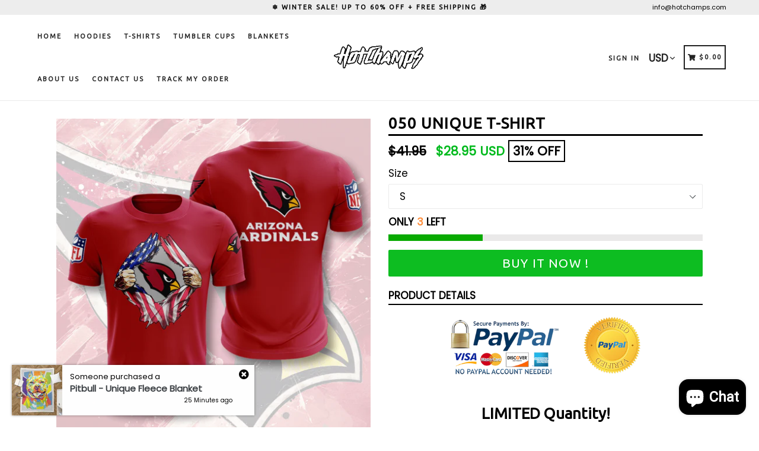

--- FILE ---
content_type: text/html; charset=utf-8
request_url: https://www.hotchamps.com/products/arizona-cardinals-champs-t-shirt
body_size: 35442
content:
<!doctype html>
<!--[if IE 9]> <html class="ie9 no-js" lang="en"> <![endif]-->
<!--[if (gt IE 9)|!(IE)]><!--> <html class="no-js" lang="en"> <!--<![endif]-->
<head>
<script>
window.KiwiSizing = window.KiwiSizing === undefined ? {} : window.KiwiSizing;
KiwiSizing.shop = "hotchamps.myshopify.com";


KiwiSizing.data = {
  collections: "84870430809",
  tags: "champs shirts",
  product: "4436356005985",
  vendor: "HotChamps",
  type: "T-Shirts",
  title: "050 Unique T-Shirt",
  images: ["\/\/www.hotchamps.com\/cdn\/shop\/products\/ARIZONA-CARDINALS-TSHIRT-900x900.png?v=1576675005","\/\/www.hotchamps.com\/cdn\/shop\/products\/t_shirt_4c79fcdb-5542-47be-a0c8-9f6390aabd04.jpg?v=1576675040"],
  options: [{"name":"Size","position":1,"values":["S","M","L","XL","XXL","XXXL","4XL","5XL"]}],
  variants: [{"id":31561868836961,"title":"S","option1":"S","option2":null,"option3":null,"sku":"32613499-s","requires_shipping":true,"taxable":false,"featured_image":{"id":13930064216161,"product_id":4436356005985,"position":1,"created_at":"2019-12-18T15:16:45+02:00","updated_at":"2019-12-18T15:16:45+02:00","alt":null,"width":900,"height":900,"src":"\/\/www.hotchamps.com\/cdn\/shop\/products\/ARIZONA-CARDINALS-TSHIRT-900x900.png?v=1576675005","variant_ids":[31561868607585,31561868640353,31561868673121,31561868705889,31561868738657,31561868771425,31561868804193,31561868836961]},"available":true,"name":"050 Unique T-Shirt - S","public_title":"S","options":["S"],"price":2895,"weight":0,"compare_at_price":4195,"inventory_management":"shopify","barcode":null,"featured_media":{"alt":null,"id":6103176839265,"position":1,"preview_image":{"aspect_ratio":1.0,"height":900,"width":900,"src":"\/\/www.hotchamps.com\/cdn\/shop\/products\/ARIZONA-CARDINALS-TSHIRT-900x900.png?v=1576675005"}},"requires_selling_plan":false,"selling_plan_allocations":[]},{"id":31561868705889,"title":"M","option1":"M","option2":null,"option3":null,"sku":"32613499-m","requires_shipping":true,"taxable":false,"featured_image":{"id":13930064216161,"product_id":4436356005985,"position":1,"created_at":"2019-12-18T15:16:45+02:00","updated_at":"2019-12-18T15:16:45+02:00","alt":null,"width":900,"height":900,"src":"\/\/www.hotchamps.com\/cdn\/shop\/products\/ARIZONA-CARDINALS-TSHIRT-900x900.png?v=1576675005","variant_ids":[31561868607585,31561868640353,31561868673121,31561868705889,31561868738657,31561868771425,31561868804193,31561868836961]},"available":true,"name":"050 Unique T-Shirt - M","public_title":"M","options":["M"],"price":2895,"weight":0,"compare_at_price":4195,"inventory_management":"shopify","barcode":null,"featured_media":{"alt":null,"id":6103176839265,"position":1,"preview_image":{"aspect_ratio":1.0,"height":900,"width":900,"src":"\/\/www.hotchamps.com\/cdn\/shop\/products\/ARIZONA-CARDINALS-TSHIRT-900x900.png?v=1576675005"}},"requires_selling_plan":false,"selling_plan_allocations":[]},{"id":31561868673121,"title":"L","option1":"L","option2":null,"option3":null,"sku":"32613499-l","requires_shipping":true,"taxable":false,"featured_image":{"id":13930064216161,"product_id":4436356005985,"position":1,"created_at":"2019-12-18T15:16:45+02:00","updated_at":"2019-12-18T15:16:45+02:00","alt":null,"width":900,"height":900,"src":"\/\/www.hotchamps.com\/cdn\/shop\/products\/ARIZONA-CARDINALS-TSHIRT-900x900.png?v=1576675005","variant_ids":[31561868607585,31561868640353,31561868673121,31561868705889,31561868738657,31561868771425,31561868804193,31561868836961]},"available":true,"name":"050 Unique T-Shirt - L","public_title":"L","options":["L"],"price":2895,"weight":0,"compare_at_price":4195,"inventory_management":"shopify","barcode":null,"featured_media":{"alt":null,"id":6103176839265,"position":1,"preview_image":{"aspect_ratio":1.0,"height":900,"width":900,"src":"\/\/www.hotchamps.com\/cdn\/shop\/products\/ARIZONA-CARDINALS-TSHIRT-900x900.png?v=1576675005"}},"requires_selling_plan":false,"selling_plan_allocations":[]},{"id":31561868640353,"title":"XL","option1":"XL","option2":null,"option3":null,"sku":"32613499-xl","requires_shipping":true,"taxable":false,"featured_image":{"id":13930064216161,"product_id":4436356005985,"position":1,"created_at":"2019-12-18T15:16:45+02:00","updated_at":"2019-12-18T15:16:45+02:00","alt":null,"width":900,"height":900,"src":"\/\/www.hotchamps.com\/cdn\/shop\/products\/ARIZONA-CARDINALS-TSHIRT-900x900.png?v=1576675005","variant_ids":[31561868607585,31561868640353,31561868673121,31561868705889,31561868738657,31561868771425,31561868804193,31561868836961]},"available":true,"name":"050 Unique T-Shirt - XL","public_title":"XL","options":["XL"],"price":2895,"weight":0,"compare_at_price":4195,"inventory_management":"shopify","barcode":null,"featured_media":{"alt":null,"id":6103176839265,"position":1,"preview_image":{"aspect_ratio":1.0,"height":900,"width":900,"src":"\/\/www.hotchamps.com\/cdn\/shop\/products\/ARIZONA-CARDINALS-TSHIRT-900x900.png?v=1576675005"}},"requires_selling_plan":false,"selling_plan_allocations":[]},{"id":31561868607585,"title":"XXL","option1":"XXL","option2":null,"option3":null,"sku":"32613499-xxl","requires_shipping":true,"taxable":false,"featured_image":{"id":13930064216161,"product_id":4436356005985,"position":1,"created_at":"2019-12-18T15:16:45+02:00","updated_at":"2019-12-18T15:16:45+02:00","alt":null,"width":900,"height":900,"src":"\/\/www.hotchamps.com\/cdn\/shop\/products\/ARIZONA-CARDINALS-TSHIRT-900x900.png?v=1576675005","variant_ids":[31561868607585,31561868640353,31561868673121,31561868705889,31561868738657,31561868771425,31561868804193,31561868836961]},"available":true,"name":"050 Unique T-Shirt - XXL","public_title":"XXL","options":["XXL"],"price":2895,"weight":0,"compare_at_price":4195,"inventory_management":"shopify","barcode":null,"featured_media":{"alt":null,"id":6103176839265,"position":1,"preview_image":{"aspect_ratio":1.0,"height":900,"width":900,"src":"\/\/www.hotchamps.com\/cdn\/shop\/products\/ARIZONA-CARDINALS-TSHIRT-900x900.png?v=1576675005"}},"requires_selling_plan":false,"selling_plan_allocations":[]},{"id":31561868804193,"title":"XXXL","option1":"XXXL","option2":null,"option3":null,"sku":"32613499-xxxl","requires_shipping":true,"taxable":false,"featured_image":{"id":13930064216161,"product_id":4436356005985,"position":1,"created_at":"2019-12-18T15:16:45+02:00","updated_at":"2019-12-18T15:16:45+02:00","alt":null,"width":900,"height":900,"src":"\/\/www.hotchamps.com\/cdn\/shop\/products\/ARIZONA-CARDINALS-TSHIRT-900x900.png?v=1576675005","variant_ids":[31561868607585,31561868640353,31561868673121,31561868705889,31561868738657,31561868771425,31561868804193,31561868836961]},"available":true,"name":"050 Unique T-Shirt - XXXL","public_title":"XXXL","options":["XXXL"],"price":2895,"weight":0,"compare_at_price":4195,"inventory_management":"shopify","barcode":null,"featured_media":{"alt":null,"id":6103176839265,"position":1,"preview_image":{"aspect_ratio":1.0,"height":900,"width":900,"src":"\/\/www.hotchamps.com\/cdn\/shop\/products\/ARIZONA-CARDINALS-TSHIRT-900x900.png?v=1576675005"}},"requires_selling_plan":false,"selling_plan_allocations":[]},{"id":31561868771425,"title":"4XL","option1":"4XL","option2":null,"option3":null,"sku":"32613499-4xl","requires_shipping":true,"taxable":false,"featured_image":{"id":13930064216161,"product_id":4436356005985,"position":1,"created_at":"2019-12-18T15:16:45+02:00","updated_at":"2019-12-18T15:16:45+02:00","alt":null,"width":900,"height":900,"src":"\/\/www.hotchamps.com\/cdn\/shop\/products\/ARIZONA-CARDINALS-TSHIRT-900x900.png?v=1576675005","variant_ids":[31561868607585,31561868640353,31561868673121,31561868705889,31561868738657,31561868771425,31561868804193,31561868836961]},"available":true,"name":"050 Unique T-Shirt - 4XL","public_title":"4XL","options":["4XL"],"price":2895,"weight":0,"compare_at_price":4195,"inventory_management":"shopify","barcode":null,"featured_media":{"alt":null,"id":6103176839265,"position":1,"preview_image":{"aspect_ratio":1.0,"height":900,"width":900,"src":"\/\/www.hotchamps.com\/cdn\/shop\/products\/ARIZONA-CARDINALS-TSHIRT-900x900.png?v=1576675005"}},"requires_selling_plan":false,"selling_plan_allocations":[]},{"id":31561868738657,"title":"5XL","option1":"5XL","option2":null,"option3":null,"sku":"32613499-5xl","requires_shipping":true,"taxable":false,"featured_image":{"id":13930064216161,"product_id":4436356005985,"position":1,"created_at":"2019-12-18T15:16:45+02:00","updated_at":"2019-12-18T15:16:45+02:00","alt":null,"width":900,"height":900,"src":"\/\/www.hotchamps.com\/cdn\/shop\/products\/ARIZONA-CARDINALS-TSHIRT-900x900.png?v=1576675005","variant_ids":[31561868607585,31561868640353,31561868673121,31561868705889,31561868738657,31561868771425,31561868804193,31561868836961]},"available":true,"name":"050 Unique T-Shirt - 5XL","public_title":"5XL","options":["5XL"],"price":2895,"weight":0,"compare_at_price":4195,"inventory_management":"shopify","barcode":null,"featured_media":{"alt":null,"id":6103176839265,"position":1,"preview_image":{"aspect_ratio":1.0,"height":900,"width":900,"src":"\/\/www.hotchamps.com\/cdn\/shop\/products\/ARIZONA-CARDINALS-TSHIRT-900x900.png?v=1576675005"}},"requires_selling_plan":false,"selling_plan_allocations":[]}],
};

</script>
  <meta charset="utf-8">
  <meta http-equiv="X-UA-Compatible" content="IE=edge,chrome=1">
  <meta name="viewport" content="width=device-width,initial-scale=1,maximum-scale=1">
  <meta name="theme-color" content="#08aa00">
  <meta name="version" content="1.2.0.1">
  <meta name="email" content="info@hotchamps.com">
  <meta name="role" content="main">
  
  <link rel="canonical" href="https://www.hotchamps.com/products/arizona-cardinals-champs-t-shirt">

  
    <link rel="shortcut icon" href="//www.hotchamps.com/cdn/shop/files/rugby_32x32.png?v=1614286959" type="image/png">
  

  
  <title>
    050 Unique T-Shirt
    
    
    
      &ndash; HotChamps
    
  </title>

  
    <meta name="description" content="  LIMITED Quantity! FREE Shipping: No Surprises at Checkout!   ProductionHealthy fabric 100% polyester with milk silk inner fabric.Double-needle top-stitched neckline.Double-stitched sleeve and waist hems.Seamless collar with taped neck and shoulders.Quarter-turned body to eliminate the center crease. The design is pri">
  

  <!-- /snippets/social-meta-tags.liquid -->




<meta property="og:site_name" content="HotChamps">
<meta property="og:url" content="https://www.hotchamps.com/products/arizona-cardinals-champs-t-shirt">
<meta property="og:title" content="050 Unique T-Shirt">
<meta property="og:type" content="product">
<meta property="og:description" content="  LIMITED Quantity! FREE Shipping: No Surprises at Checkout!   ProductionHealthy fabric 100% polyester with milk silk inner fabric.Double-needle top-stitched neckline.Double-stitched sleeve and waist hems.Seamless collar with taped neck and shoulders.Quarter-turned body to eliminate the center crease. The design is pri">

  <meta property="og:price:amount" content="28.95">
  <meta property="og:price:currency" content="USD">

<meta property="og:image" content="http://www.hotchamps.com/cdn/shop/products/ARIZONA-CARDINALS-TSHIRT-900x900_1200x1200.png?v=1576675005"><meta property="og:image" content="http://www.hotchamps.com/cdn/shop/products/t_shirt_4c79fcdb-5542-47be-a0c8-9f6390aabd04_1200x1200.jpg?v=1576675040">
<meta property="og:image:secure_url" content="https://www.hotchamps.com/cdn/shop/products/ARIZONA-CARDINALS-TSHIRT-900x900_1200x1200.png?v=1576675005"><meta property="og:image:secure_url" content="https://www.hotchamps.com/cdn/shop/products/t_shirt_4c79fcdb-5542-47be-a0c8-9f6390aabd04_1200x1200.jpg?v=1576675040">


  <meta name="twitter:site" content="@#">

<meta name="twitter:card" content="summary_large_image">
<meta name="twitter:title" content="050 Unique T-Shirt">
<meta name="twitter:description" content="  LIMITED Quantity! FREE Shipping: No Surprises at Checkout!   ProductionHealthy fabric 100% polyester with milk silk inner fabric.Double-needle top-stitched neckline.Double-stitched sleeve and waist hems.Seamless collar with taped neck and shoulders.Quarter-turned body to eliminate the center crease. The design is pri">


  <link href="//www.hotchamps.com/cdn/shop/t/46/assets/theme.scss.css?v=26995455210717720371727392674" rel="stylesheet" type="text/css" media="all" />
  <link href="//www.hotchamps.com/cdn/shop/t/46/assets/typo-color.scss.css?v=103775383373308111651727392927" rel="stylesheet" type="text/css" media="all" />
    

  

    <link href="//fonts.googleapis.com/css?family=Ubuntu:400" rel="stylesheet" type="text/css" media="all" />
  




  <script>
    var theme = {
      strings: {
        addToCart: "Buy it Now !",
        soldOut: "Sold out",
        unavailable: "Choose your Style\/Size\/Color",
        showMore: "Show More",
        showLess: "Show Less",
        addressError: "Error looking up that address",
        addressNoResults: "No results for that address",
        addressQueryLimit: "You have exceeded the Google API usage limit. Consider upgrading to a \u003ca href=\"https:\/\/developers.google.com\/maps\/premium\/usage-limits\"\u003ePremium Plan\u003c\/a\u003e.",
        authError: "There was a problem authenticating your Google Maps account. Create and enable the \u003ca href=\"https:\/\/developers.google.com\/maps\/documentation\/javascript\/get-api-key\"\u003eJavaScript API\u003c\/a\u003e and \u003ca href=\"https:\/\/developers.google.com\/maps\/documentation\/geocoding\/get-api-key\"\u003eGeocoding API\u003c\/a\u003e permissions of your app."
      },
      moneyFormat: "${{amount}}"
    }

    document.documentElement.className = document.documentElement.className.replace('no-js', 'js');
  </script>
  
  <script src="//www.hotchamps.com/cdn/shop/t/46/assets/jquery.js?v=89264165447073588911705435861"></script>
  
  <!--[if (lte IE 9) ]><script src="//www.hotchamps.com/cdn/shop/t/46/assets/match-media.min.js?v=22265819453975888031705435861" type="text/javascript"></script><![endif]-->

  

  <!--[if (gt IE 9)|!(IE)]><!--><script src="//www.hotchamps.com/cdn/shop/t/46/assets/lazysizes.js?v=68441465964607740661705435861" async="async"></script><!--<![endif]-->
  <!--[if lte IE 9]><script src="//www.hotchamps.com/cdn/shop/t/46/assets/lazysizes.min.js?v=1288"></script><![endif]-->
 
  <!--[if lte IE 9]><!--><script src="//www.hotchamps.com/cdn/shop/t/46/assets/vendor.js?v=102103181905295982481705435861"></script><!--><![endif]-->

  <!--[if (gt IE 9)|!(IE)]><!--><script src="//www.hotchamps.com/cdn/shop/t/46/assets/theme.js?v=75485323558623166051705435878"></script><!--<![endif]-->
  
  <!--  bootstrap js & css  -->
  <script src="//www.hotchamps.com/cdn/shop/t/46/assets/bootstrap.min.js?v=73724390286584561281705435861"></script>
  <script>var mainShopDomain='hotchamps.myshopify.com';</script>
  <script src="//www.hotchamps.com/cdn/shop/t/46/assets/shop.js?v=111603181540343972631705435877" type="text/javascript"></script>
 
  <link href="//www.hotchamps.com/cdn/shop/t/46/assets/fontawesome.css?v=135493224033975962841705435861" rel="stylesheet" type="text/css" media="all" />
  
  <script>window.performance && window.performance.mark && window.performance.mark('shopify.content_for_header.start');</script><meta id="shopify-digital-wallet" name="shopify-digital-wallet" content="/5380898905/digital_wallets/dialog">
<link rel="alternate" type="application/json+oembed" href="https://www.hotchamps.com/products/arizona-cardinals-champs-t-shirt.oembed">
<script async="async" src="/checkouts/internal/preloads.js?locale=en-US"></script>
<script id="shopify-features" type="application/json">{"accessToken":"2850a7cf6032e82c5e23c4b85f1381dd","betas":["rich-media-storefront-analytics"],"domain":"www.hotchamps.com","predictiveSearch":true,"shopId":5380898905,"locale":"en"}</script>
<script>var Shopify = Shopify || {};
Shopify.shop = "hotchamps.myshopify.com";
Shopify.locale = "en";
Shopify.currency = {"active":"USD","rate":"1.0"};
Shopify.country = "US";
Shopify.theme = {"name":"Booster2.2","id":157202841925,"schema_name":"Booster Premium","schema_version":"2.0","theme_store_id":null,"role":"main"};
Shopify.theme.handle = "null";
Shopify.theme.style = {"id":null,"handle":null};
Shopify.cdnHost = "www.hotchamps.com/cdn";
Shopify.routes = Shopify.routes || {};
Shopify.routes.root = "/";</script>
<script type="module">!function(o){(o.Shopify=o.Shopify||{}).modules=!0}(window);</script>
<script>!function(o){function n(){var o=[];function n(){o.push(Array.prototype.slice.apply(arguments))}return n.q=o,n}var t=o.Shopify=o.Shopify||{};t.loadFeatures=n(),t.autoloadFeatures=n()}(window);</script>
<script id="shop-js-analytics" type="application/json">{"pageType":"product"}</script>
<script defer="defer" async type="module" src="//www.hotchamps.com/cdn/shopifycloud/shop-js/modules/v2/client.init-shop-cart-sync_C5BV16lS.en.esm.js"></script>
<script defer="defer" async type="module" src="//www.hotchamps.com/cdn/shopifycloud/shop-js/modules/v2/chunk.common_CygWptCX.esm.js"></script>
<script type="module">
  await import("//www.hotchamps.com/cdn/shopifycloud/shop-js/modules/v2/client.init-shop-cart-sync_C5BV16lS.en.esm.js");
await import("//www.hotchamps.com/cdn/shopifycloud/shop-js/modules/v2/chunk.common_CygWptCX.esm.js");

  window.Shopify.SignInWithShop?.initShopCartSync?.({"fedCMEnabled":true,"windoidEnabled":true});

</script>
<script>(function() {
  var isLoaded = false;
  function asyncLoad() {
    if (isLoaded) return;
    isLoaded = true;
    var urls = ["https:\/\/app.kiwisizing.com\/web\/js\/dist\/kiwiSizing\/plugin\/SizingPlugin.prod.js?v=330\u0026shop=hotchamps.myshopify.com","https:\/\/static.klaviyo.com\/onsite\/js\/Xe4d4u\/klaviyo.js?company_id=Xe4d4u\u0026shop=hotchamps.myshopify.com"];
    for (var i = 0; i < urls.length; i++) {
      var s = document.createElement('script');
      s.type = 'text/javascript';
      s.async = true;
      s.src = urls[i];
      var x = document.getElementsByTagName('script')[0];
      x.parentNode.insertBefore(s, x);
    }
  };
  if(window.attachEvent) {
    window.attachEvent('onload', asyncLoad);
  } else {
    window.addEventListener('load', asyncLoad, false);
  }
})();</script>
<script id="__st">var __st={"a":5380898905,"offset":7200,"reqid":"6f33d67c-cc61-43a2-9fd4-46f1e9862bbd-1768763581","pageurl":"www.hotchamps.com\/products\/arizona-cardinals-champs-t-shirt","u":"62dbdeaf0390","p":"product","rtyp":"product","rid":4436356005985};</script>
<script>window.ShopifyPaypalV4VisibilityTracking = true;</script>
<script id="captcha-bootstrap">!function(){'use strict';const t='contact',e='account',n='new_comment',o=[[t,t],['blogs',n],['comments',n],[t,'customer']],c=[[e,'customer_login'],[e,'guest_login'],[e,'recover_customer_password'],[e,'create_customer']],r=t=>t.map((([t,e])=>`form[action*='/${t}']:not([data-nocaptcha='true']) input[name='form_type'][value='${e}']`)).join(','),a=t=>()=>t?[...document.querySelectorAll(t)].map((t=>t.form)):[];function s(){const t=[...o],e=r(t);return a(e)}const i='password',u='form_key',d=['recaptcha-v3-token','g-recaptcha-response','h-captcha-response',i],f=()=>{try{return window.sessionStorage}catch{return}},m='__shopify_v',_=t=>t.elements[u];function p(t,e,n=!1){try{const o=window.sessionStorage,c=JSON.parse(o.getItem(e)),{data:r}=function(t){const{data:e,action:n}=t;return t[m]||n?{data:e,action:n}:{data:t,action:n}}(c);for(const[e,n]of Object.entries(r))t.elements[e]&&(t.elements[e].value=n);n&&o.removeItem(e)}catch(o){console.error('form repopulation failed',{error:o})}}const l='form_type',E='cptcha';function T(t){t.dataset[E]=!0}const w=window,h=w.document,L='Shopify',v='ce_forms',y='captcha';let A=!1;((t,e)=>{const n=(g='f06e6c50-85a8-45c8-87d0-21a2b65856fe',I='https://cdn.shopify.com/shopifycloud/storefront-forms-hcaptcha/ce_storefront_forms_captcha_hcaptcha.v1.5.2.iife.js',D={infoText:'Protected by hCaptcha',privacyText:'Privacy',termsText:'Terms'},(t,e,n)=>{const o=w[L][v],c=o.bindForm;if(c)return c(t,g,e,D).then(n);var r;o.q.push([[t,g,e,D],n]),r=I,A||(h.body.append(Object.assign(h.createElement('script'),{id:'captcha-provider',async:!0,src:r})),A=!0)});var g,I,D;w[L]=w[L]||{},w[L][v]=w[L][v]||{},w[L][v].q=[],w[L][y]=w[L][y]||{},w[L][y].protect=function(t,e){n(t,void 0,e),T(t)},Object.freeze(w[L][y]),function(t,e,n,w,h,L){const[v,y,A,g]=function(t,e,n){const i=e?o:[],u=t?c:[],d=[...i,...u],f=r(d),m=r(i),_=r(d.filter((([t,e])=>n.includes(e))));return[a(f),a(m),a(_),s()]}(w,h,L),I=t=>{const e=t.target;return e instanceof HTMLFormElement?e:e&&e.form},D=t=>v().includes(t);t.addEventListener('submit',(t=>{const e=I(t);if(!e)return;const n=D(e)&&!e.dataset.hcaptchaBound&&!e.dataset.recaptchaBound,o=_(e),c=g().includes(e)&&(!o||!o.value);(n||c)&&t.preventDefault(),c&&!n&&(function(t){try{if(!f())return;!function(t){const e=f();if(!e)return;const n=_(t);if(!n)return;const o=n.value;o&&e.removeItem(o)}(t);const e=Array.from(Array(32),(()=>Math.random().toString(36)[2])).join('');!function(t,e){_(t)||t.append(Object.assign(document.createElement('input'),{type:'hidden',name:u})),t.elements[u].value=e}(t,e),function(t,e){const n=f();if(!n)return;const o=[...t.querySelectorAll(`input[type='${i}']`)].map((({name:t})=>t)),c=[...d,...o],r={};for(const[a,s]of new FormData(t).entries())c.includes(a)||(r[a]=s);n.setItem(e,JSON.stringify({[m]:1,action:t.action,data:r}))}(t,e)}catch(e){console.error('failed to persist form',e)}}(e),e.submit())}));const S=(t,e)=>{t&&!t.dataset[E]&&(n(t,e.some((e=>e===t))),T(t))};for(const o of['focusin','change'])t.addEventListener(o,(t=>{const e=I(t);D(e)&&S(e,y())}));const B=e.get('form_key'),M=e.get(l),P=B&&M;t.addEventListener('DOMContentLoaded',(()=>{const t=y();if(P)for(const e of t)e.elements[l].value===M&&p(e,B);[...new Set([...A(),...v().filter((t=>'true'===t.dataset.shopifyCaptcha))])].forEach((e=>S(e,t)))}))}(h,new URLSearchParams(w.location.search),n,t,e,['guest_login'])})(!0,!0)}();</script>
<script integrity="sha256-4kQ18oKyAcykRKYeNunJcIwy7WH5gtpwJnB7kiuLZ1E=" data-source-attribution="shopify.loadfeatures" defer="defer" src="//www.hotchamps.com/cdn/shopifycloud/storefront/assets/storefront/load_feature-a0a9edcb.js" crossorigin="anonymous"></script>
<script data-source-attribution="shopify.dynamic_checkout.dynamic.init">var Shopify=Shopify||{};Shopify.PaymentButton=Shopify.PaymentButton||{isStorefrontPortableWallets:!0,init:function(){window.Shopify.PaymentButton.init=function(){};var t=document.createElement("script");t.src="https://www.hotchamps.com/cdn/shopifycloud/portable-wallets/latest/portable-wallets.en.js",t.type="module",document.head.appendChild(t)}};
</script>
<script data-source-attribution="shopify.dynamic_checkout.buyer_consent">
  function portableWalletsHideBuyerConsent(e){var t=document.getElementById("shopify-buyer-consent"),n=document.getElementById("shopify-subscription-policy-button");t&&n&&(t.classList.add("hidden"),t.setAttribute("aria-hidden","true"),n.removeEventListener("click",e))}function portableWalletsShowBuyerConsent(e){var t=document.getElementById("shopify-buyer-consent"),n=document.getElementById("shopify-subscription-policy-button");t&&n&&(t.classList.remove("hidden"),t.removeAttribute("aria-hidden"),n.addEventListener("click",e))}window.Shopify?.PaymentButton&&(window.Shopify.PaymentButton.hideBuyerConsent=portableWalletsHideBuyerConsent,window.Shopify.PaymentButton.showBuyerConsent=portableWalletsShowBuyerConsent);
</script>
<script data-source-attribution="shopify.dynamic_checkout.cart.bootstrap">document.addEventListener("DOMContentLoaded",(function(){function t(){return document.querySelector("shopify-accelerated-checkout-cart, shopify-accelerated-checkout")}if(t())Shopify.PaymentButton.init();else{new MutationObserver((function(e,n){t()&&(Shopify.PaymentButton.init(),n.disconnect())})).observe(document.body,{childList:!0,subtree:!0})}}));
</script>
<link id="shopify-accelerated-checkout-styles" rel="stylesheet" media="screen" href="https://www.hotchamps.com/cdn/shopifycloud/portable-wallets/latest/accelerated-checkout-backwards-compat.css" crossorigin="anonymous">
<style id="shopify-accelerated-checkout-cart">
        #shopify-buyer-consent {
  margin-top: 1em;
  display: inline-block;
  width: 100%;
}

#shopify-buyer-consent.hidden {
  display: none;
}

#shopify-subscription-policy-button {
  background: none;
  border: none;
  padding: 0;
  text-decoration: underline;
  font-size: inherit;
  cursor: pointer;
}

#shopify-subscription-policy-button::before {
  box-shadow: none;
}

      </style>

<script>window.performance && window.performance.mark && window.performance.mark('shopify.content_for_header.end');</script>
  <link href="https://fonts.googleapis.com/css?family=Anton|Arimo|Arvo|Baloo+Bhai|Baloo+Bhaina|Bitter|Bree+Serif|Cabin|Catamaran|David+Libre|Dosis|Droid+Sans|Droid+Serif|Ek+Mukta|Fjalla+One|Hind|Inconsolata|Indie+Flower|Lato|Libre+Baskerville|Lobster|Lora|Merriweather|Modak|Montserrat|Muli|Noto+Sans|Noto+Serif|Nunito|Open+Sans|Open+Sans+Condensed:300|Oswald|Oxygen|PT+Sans|PT+Sans+Narrow|PT+Serif|Pavanam|Playfair+Display|Poppins|Raleway|Roboto|Roboto+Condensed|Roboto+Slab|Slabo+27px|Source+Sans+Pro|Teko|Titillium+Web|Ubuntu|Yanone+Kaffeesatz|Yatra+One" rel="stylesheet">

  <style type="text/css"> .product-description + [data-readmore-toggle], .product-description[data-readmore]{display: block; width: 100%;margin-top: 15px;}.product-description[data-readmore]{transition: height 100ms;overflow-x: hidden !important;overflow: -webkit-paged-x;}</style>




    

    
  
<!-- BEGIN app block: shopify://apps/klaviyo-email-marketing-sms/blocks/klaviyo-onsite-embed/2632fe16-c075-4321-a88b-50b567f42507 -->















  <script>
    window.klaviyoReviewsProductDesignMode = false
  </script>







<!-- END app block --><script src="https://cdn.shopify.com/extensions/7bc9bb47-adfa-4267-963e-cadee5096caf/inbox-1252/assets/inbox-chat-loader.js" type="text/javascript" defer="defer"></script>
<script src="https://cdn.shopify.com/extensions/019b7cd0-6587-73c3-9937-bcc2249fa2c4/lb-upsell-227/assets/lb-selleasy.js" type="text/javascript" defer="defer"></script>
<link href="https://monorail-edge.shopifysvc.com" rel="dns-prefetch">
<script>(function(){if ("sendBeacon" in navigator && "performance" in window) {try {var session_token_from_headers = performance.getEntriesByType('navigation')[0].serverTiming.find(x => x.name == '_s').description;} catch {var session_token_from_headers = undefined;}var session_cookie_matches = document.cookie.match(/_shopify_s=([^;]*)/);var session_token_from_cookie = session_cookie_matches && session_cookie_matches.length === 2 ? session_cookie_matches[1] : "";var session_token = session_token_from_headers || session_token_from_cookie || "";function handle_abandonment_event(e) {var entries = performance.getEntries().filter(function(entry) {return /monorail-edge.shopifysvc.com/.test(entry.name);});if (!window.abandonment_tracked && entries.length === 0) {window.abandonment_tracked = true;var currentMs = Date.now();var navigation_start = performance.timing.navigationStart;var payload = {shop_id: 5380898905,url: window.location.href,navigation_start,duration: currentMs - navigation_start,session_token,page_type: "product"};window.navigator.sendBeacon("https://monorail-edge.shopifysvc.com/v1/produce", JSON.stringify({schema_id: "online_store_buyer_site_abandonment/1.1",payload: payload,metadata: {event_created_at_ms: currentMs,event_sent_at_ms: currentMs}}));}}window.addEventListener('pagehide', handle_abandonment_event);}}());</script>
<script id="web-pixels-manager-setup">(function e(e,d,r,n,o){if(void 0===o&&(o={}),!Boolean(null===(a=null===(i=window.Shopify)||void 0===i?void 0:i.analytics)||void 0===a?void 0:a.replayQueue)){var i,a;window.Shopify=window.Shopify||{};var t=window.Shopify;t.analytics=t.analytics||{};var s=t.analytics;s.replayQueue=[],s.publish=function(e,d,r){return s.replayQueue.push([e,d,r]),!0};try{self.performance.mark("wpm:start")}catch(e){}var l=function(){var e={modern:/Edge?\/(1{2}[4-9]|1[2-9]\d|[2-9]\d{2}|\d{4,})\.\d+(\.\d+|)|Firefox\/(1{2}[4-9]|1[2-9]\d|[2-9]\d{2}|\d{4,})\.\d+(\.\d+|)|Chrom(ium|e)\/(9{2}|\d{3,})\.\d+(\.\d+|)|(Maci|X1{2}).+ Version\/(15\.\d+|(1[6-9]|[2-9]\d|\d{3,})\.\d+)([,.]\d+|)( \(\w+\)|)( Mobile\/\w+|) Safari\/|Chrome.+OPR\/(9{2}|\d{3,})\.\d+\.\d+|(CPU[ +]OS|iPhone[ +]OS|CPU[ +]iPhone|CPU IPhone OS|CPU iPad OS)[ +]+(15[._]\d+|(1[6-9]|[2-9]\d|\d{3,})[._]\d+)([._]\d+|)|Android:?[ /-](13[3-9]|1[4-9]\d|[2-9]\d{2}|\d{4,})(\.\d+|)(\.\d+|)|Android.+Firefox\/(13[5-9]|1[4-9]\d|[2-9]\d{2}|\d{4,})\.\d+(\.\d+|)|Android.+Chrom(ium|e)\/(13[3-9]|1[4-9]\d|[2-9]\d{2}|\d{4,})\.\d+(\.\d+|)|SamsungBrowser\/([2-9]\d|\d{3,})\.\d+/,legacy:/Edge?\/(1[6-9]|[2-9]\d|\d{3,})\.\d+(\.\d+|)|Firefox\/(5[4-9]|[6-9]\d|\d{3,})\.\d+(\.\d+|)|Chrom(ium|e)\/(5[1-9]|[6-9]\d|\d{3,})\.\d+(\.\d+|)([\d.]+$|.*Safari\/(?![\d.]+ Edge\/[\d.]+$))|(Maci|X1{2}).+ Version\/(10\.\d+|(1[1-9]|[2-9]\d|\d{3,})\.\d+)([,.]\d+|)( \(\w+\)|)( Mobile\/\w+|) Safari\/|Chrome.+OPR\/(3[89]|[4-9]\d|\d{3,})\.\d+\.\d+|(CPU[ +]OS|iPhone[ +]OS|CPU[ +]iPhone|CPU IPhone OS|CPU iPad OS)[ +]+(10[._]\d+|(1[1-9]|[2-9]\d|\d{3,})[._]\d+)([._]\d+|)|Android:?[ /-](13[3-9]|1[4-9]\d|[2-9]\d{2}|\d{4,})(\.\d+|)(\.\d+|)|Mobile Safari.+OPR\/([89]\d|\d{3,})\.\d+\.\d+|Android.+Firefox\/(13[5-9]|1[4-9]\d|[2-9]\d{2}|\d{4,})\.\d+(\.\d+|)|Android.+Chrom(ium|e)\/(13[3-9]|1[4-9]\d|[2-9]\d{2}|\d{4,})\.\d+(\.\d+|)|Android.+(UC? ?Browser|UCWEB|U3)[ /]?(15\.([5-9]|\d{2,})|(1[6-9]|[2-9]\d|\d{3,})\.\d+)\.\d+|SamsungBrowser\/(5\.\d+|([6-9]|\d{2,})\.\d+)|Android.+MQ{2}Browser\/(14(\.(9|\d{2,})|)|(1[5-9]|[2-9]\d|\d{3,})(\.\d+|))(\.\d+|)|K[Aa][Ii]OS\/(3\.\d+|([4-9]|\d{2,})\.\d+)(\.\d+|)/},d=e.modern,r=e.legacy,n=navigator.userAgent;return n.match(d)?"modern":n.match(r)?"legacy":"unknown"}(),u="modern"===l?"modern":"legacy",c=(null!=n?n:{modern:"",legacy:""})[u],f=function(e){return[e.baseUrl,"/wpm","/b",e.hashVersion,"modern"===e.buildTarget?"m":"l",".js"].join("")}({baseUrl:d,hashVersion:r,buildTarget:u}),m=function(e){var d=e.version,r=e.bundleTarget,n=e.surface,o=e.pageUrl,i=e.monorailEndpoint;return{emit:function(e){var a=e.status,t=e.errorMsg,s=(new Date).getTime(),l=JSON.stringify({metadata:{event_sent_at_ms:s},events:[{schema_id:"web_pixels_manager_load/3.1",payload:{version:d,bundle_target:r,page_url:o,status:a,surface:n,error_msg:t},metadata:{event_created_at_ms:s}}]});if(!i)return console&&console.warn&&console.warn("[Web Pixels Manager] No Monorail endpoint provided, skipping logging."),!1;try{return self.navigator.sendBeacon.bind(self.navigator)(i,l)}catch(e){}var u=new XMLHttpRequest;try{return u.open("POST",i,!0),u.setRequestHeader("Content-Type","text/plain"),u.send(l),!0}catch(e){return console&&console.warn&&console.warn("[Web Pixels Manager] Got an unhandled error while logging to Monorail."),!1}}}}({version:r,bundleTarget:l,surface:e.surface,pageUrl:self.location.href,monorailEndpoint:e.monorailEndpoint});try{o.browserTarget=l,function(e){var d=e.src,r=e.async,n=void 0===r||r,o=e.onload,i=e.onerror,a=e.sri,t=e.scriptDataAttributes,s=void 0===t?{}:t,l=document.createElement("script"),u=document.querySelector("head"),c=document.querySelector("body");if(l.async=n,l.src=d,a&&(l.integrity=a,l.crossOrigin="anonymous"),s)for(var f in s)if(Object.prototype.hasOwnProperty.call(s,f))try{l.dataset[f]=s[f]}catch(e){}if(o&&l.addEventListener("load",o),i&&l.addEventListener("error",i),u)u.appendChild(l);else{if(!c)throw new Error("Did not find a head or body element to append the script");c.appendChild(l)}}({src:f,async:!0,onload:function(){if(!function(){var e,d;return Boolean(null===(d=null===(e=window.Shopify)||void 0===e?void 0:e.analytics)||void 0===d?void 0:d.initialized)}()){var d=window.webPixelsManager.init(e)||void 0;if(d){var r=window.Shopify.analytics;r.replayQueue.forEach((function(e){var r=e[0],n=e[1],o=e[2];d.publishCustomEvent(r,n,o)})),r.replayQueue=[],r.publish=d.publishCustomEvent,r.visitor=d.visitor,r.initialized=!0}}},onerror:function(){return m.emit({status:"failed",errorMsg:"".concat(f," has failed to load")})},sri:function(e){var d=/^sha384-[A-Za-z0-9+/=]+$/;return"string"==typeof e&&d.test(e)}(c)?c:"",scriptDataAttributes:o}),m.emit({status:"loading"})}catch(e){m.emit({status:"failed",errorMsg:(null==e?void 0:e.message)||"Unknown error"})}}})({shopId: 5380898905,storefrontBaseUrl: "https://www.hotchamps.com",extensionsBaseUrl: "https://extensions.shopifycdn.com/cdn/shopifycloud/web-pixels-manager",monorailEndpoint: "https://monorail-edge.shopifysvc.com/unstable/produce_batch",surface: "storefront-renderer",enabledBetaFlags: ["2dca8a86"],webPixelsConfigList: [{"id":"855474501","configuration":"{\"accountID\":\"selleasy-metrics-track\"}","eventPayloadVersion":"v1","runtimeContext":"STRICT","scriptVersion":"5aac1f99a8ca74af74cea751ede503d2","type":"APP","apiClientId":5519923,"privacyPurposes":[],"dataSharingAdjustments":{"protectedCustomerApprovalScopes":["read_customer_email","read_customer_name","read_customer_personal_data"]}},{"id":"153747781","eventPayloadVersion":"v1","runtimeContext":"LAX","scriptVersion":"1","type":"CUSTOM","privacyPurposes":["MARKETING"],"name":"Meta pixel (migrated)"},{"id":"183730501","eventPayloadVersion":"v1","runtimeContext":"LAX","scriptVersion":"1","type":"CUSTOM","privacyPurposes":["ANALYTICS"],"name":"Google Analytics tag (migrated)"},{"id":"shopify-app-pixel","configuration":"{}","eventPayloadVersion":"v1","runtimeContext":"STRICT","scriptVersion":"0450","apiClientId":"shopify-pixel","type":"APP","privacyPurposes":["ANALYTICS","MARKETING"]},{"id":"shopify-custom-pixel","eventPayloadVersion":"v1","runtimeContext":"LAX","scriptVersion":"0450","apiClientId":"shopify-pixel","type":"CUSTOM","privacyPurposes":["ANALYTICS","MARKETING"]}],isMerchantRequest: false,initData: {"shop":{"name":"HotChamps","paymentSettings":{"currencyCode":"USD"},"myshopifyDomain":"hotchamps.myshopify.com","countryCode":"BG","storefrontUrl":"https:\/\/www.hotchamps.com"},"customer":null,"cart":null,"checkout":null,"productVariants":[{"price":{"amount":28.95,"currencyCode":"USD"},"product":{"title":"050 Unique T-Shirt","vendor":"HotChamps","id":"4436356005985","untranslatedTitle":"050 Unique T-Shirt","url":"\/products\/arizona-cardinals-champs-t-shirt","type":"T-Shirts"},"id":"31561868836961","image":{"src":"\/\/www.hotchamps.com\/cdn\/shop\/products\/ARIZONA-CARDINALS-TSHIRT-900x900.png?v=1576675005"},"sku":"32613499-s","title":"S","untranslatedTitle":"S"},{"price":{"amount":28.95,"currencyCode":"USD"},"product":{"title":"050 Unique T-Shirt","vendor":"HotChamps","id":"4436356005985","untranslatedTitle":"050 Unique T-Shirt","url":"\/products\/arizona-cardinals-champs-t-shirt","type":"T-Shirts"},"id":"31561868705889","image":{"src":"\/\/www.hotchamps.com\/cdn\/shop\/products\/ARIZONA-CARDINALS-TSHIRT-900x900.png?v=1576675005"},"sku":"32613499-m","title":"M","untranslatedTitle":"M"},{"price":{"amount":28.95,"currencyCode":"USD"},"product":{"title":"050 Unique T-Shirt","vendor":"HotChamps","id":"4436356005985","untranslatedTitle":"050 Unique T-Shirt","url":"\/products\/arizona-cardinals-champs-t-shirt","type":"T-Shirts"},"id":"31561868673121","image":{"src":"\/\/www.hotchamps.com\/cdn\/shop\/products\/ARIZONA-CARDINALS-TSHIRT-900x900.png?v=1576675005"},"sku":"32613499-l","title":"L","untranslatedTitle":"L"},{"price":{"amount":28.95,"currencyCode":"USD"},"product":{"title":"050 Unique T-Shirt","vendor":"HotChamps","id":"4436356005985","untranslatedTitle":"050 Unique T-Shirt","url":"\/products\/arizona-cardinals-champs-t-shirt","type":"T-Shirts"},"id":"31561868640353","image":{"src":"\/\/www.hotchamps.com\/cdn\/shop\/products\/ARIZONA-CARDINALS-TSHIRT-900x900.png?v=1576675005"},"sku":"32613499-xl","title":"XL","untranslatedTitle":"XL"},{"price":{"amount":28.95,"currencyCode":"USD"},"product":{"title":"050 Unique T-Shirt","vendor":"HotChamps","id":"4436356005985","untranslatedTitle":"050 Unique T-Shirt","url":"\/products\/arizona-cardinals-champs-t-shirt","type":"T-Shirts"},"id":"31561868607585","image":{"src":"\/\/www.hotchamps.com\/cdn\/shop\/products\/ARIZONA-CARDINALS-TSHIRT-900x900.png?v=1576675005"},"sku":"32613499-xxl","title":"XXL","untranslatedTitle":"XXL"},{"price":{"amount":28.95,"currencyCode":"USD"},"product":{"title":"050 Unique T-Shirt","vendor":"HotChamps","id":"4436356005985","untranslatedTitle":"050 Unique T-Shirt","url":"\/products\/arizona-cardinals-champs-t-shirt","type":"T-Shirts"},"id":"31561868804193","image":{"src":"\/\/www.hotchamps.com\/cdn\/shop\/products\/ARIZONA-CARDINALS-TSHIRT-900x900.png?v=1576675005"},"sku":"32613499-xxxl","title":"XXXL","untranslatedTitle":"XXXL"},{"price":{"amount":28.95,"currencyCode":"USD"},"product":{"title":"050 Unique T-Shirt","vendor":"HotChamps","id":"4436356005985","untranslatedTitle":"050 Unique T-Shirt","url":"\/products\/arizona-cardinals-champs-t-shirt","type":"T-Shirts"},"id":"31561868771425","image":{"src":"\/\/www.hotchamps.com\/cdn\/shop\/products\/ARIZONA-CARDINALS-TSHIRT-900x900.png?v=1576675005"},"sku":"32613499-4xl","title":"4XL","untranslatedTitle":"4XL"},{"price":{"amount":28.95,"currencyCode":"USD"},"product":{"title":"050 Unique T-Shirt","vendor":"HotChamps","id":"4436356005985","untranslatedTitle":"050 Unique T-Shirt","url":"\/products\/arizona-cardinals-champs-t-shirt","type":"T-Shirts"},"id":"31561868738657","image":{"src":"\/\/www.hotchamps.com\/cdn\/shop\/products\/ARIZONA-CARDINALS-TSHIRT-900x900.png?v=1576675005"},"sku":"32613499-5xl","title":"5XL","untranslatedTitle":"5XL"}],"purchasingCompany":null},},"https://www.hotchamps.com/cdn","fcfee988w5aeb613cpc8e4bc33m6693e112",{"modern":"","legacy":""},{"shopId":"5380898905","storefrontBaseUrl":"https:\/\/www.hotchamps.com","extensionBaseUrl":"https:\/\/extensions.shopifycdn.com\/cdn\/shopifycloud\/web-pixels-manager","surface":"storefront-renderer","enabledBetaFlags":"[\"2dca8a86\"]","isMerchantRequest":"false","hashVersion":"fcfee988w5aeb613cpc8e4bc33m6693e112","publish":"custom","events":"[[\"page_viewed\",{}],[\"product_viewed\",{\"productVariant\":{\"price\":{\"amount\":28.95,\"currencyCode\":\"USD\"},\"product\":{\"title\":\"050 Unique T-Shirt\",\"vendor\":\"HotChamps\",\"id\":\"4436356005985\",\"untranslatedTitle\":\"050 Unique T-Shirt\",\"url\":\"\/products\/arizona-cardinals-champs-t-shirt\",\"type\":\"T-Shirts\"},\"id\":\"31561868836961\",\"image\":{\"src\":\"\/\/www.hotchamps.com\/cdn\/shop\/products\/ARIZONA-CARDINALS-TSHIRT-900x900.png?v=1576675005\"},\"sku\":\"32613499-s\",\"title\":\"S\",\"untranslatedTitle\":\"S\"}}]]"});</script><script>
  window.ShopifyAnalytics = window.ShopifyAnalytics || {};
  window.ShopifyAnalytics.meta = window.ShopifyAnalytics.meta || {};
  window.ShopifyAnalytics.meta.currency = 'USD';
  var meta = {"product":{"id":4436356005985,"gid":"gid:\/\/shopify\/Product\/4436356005985","vendor":"HotChamps","type":"T-Shirts","handle":"arizona-cardinals-champs-t-shirt","variants":[{"id":31561868836961,"price":2895,"name":"050 Unique T-Shirt - S","public_title":"S","sku":"32613499-s"},{"id":31561868705889,"price":2895,"name":"050 Unique T-Shirt - M","public_title":"M","sku":"32613499-m"},{"id":31561868673121,"price":2895,"name":"050 Unique T-Shirt - L","public_title":"L","sku":"32613499-l"},{"id":31561868640353,"price":2895,"name":"050 Unique T-Shirt - XL","public_title":"XL","sku":"32613499-xl"},{"id":31561868607585,"price":2895,"name":"050 Unique T-Shirt - XXL","public_title":"XXL","sku":"32613499-xxl"},{"id":31561868804193,"price":2895,"name":"050 Unique T-Shirt - XXXL","public_title":"XXXL","sku":"32613499-xxxl"},{"id":31561868771425,"price":2895,"name":"050 Unique T-Shirt - 4XL","public_title":"4XL","sku":"32613499-4xl"},{"id":31561868738657,"price":2895,"name":"050 Unique T-Shirt - 5XL","public_title":"5XL","sku":"32613499-5xl"}],"remote":false},"page":{"pageType":"product","resourceType":"product","resourceId":4436356005985,"requestId":"6f33d67c-cc61-43a2-9fd4-46f1e9862bbd-1768763581"}};
  for (var attr in meta) {
    window.ShopifyAnalytics.meta[attr] = meta[attr];
  }
</script>
<script class="analytics">
  (function () {
    var customDocumentWrite = function(content) {
      var jquery = null;

      if (window.jQuery) {
        jquery = window.jQuery;
      } else if (window.Checkout && window.Checkout.$) {
        jquery = window.Checkout.$;
      }

      if (jquery) {
        jquery('body').append(content);
      }
    };

    var hasLoggedConversion = function(token) {
      if (token) {
        return document.cookie.indexOf('loggedConversion=' + token) !== -1;
      }
      return false;
    }

    var setCookieIfConversion = function(token) {
      if (token) {
        var twoMonthsFromNow = new Date(Date.now());
        twoMonthsFromNow.setMonth(twoMonthsFromNow.getMonth() + 2);

        document.cookie = 'loggedConversion=' + token + '; expires=' + twoMonthsFromNow;
      }
    }

    var trekkie = window.ShopifyAnalytics.lib = window.trekkie = window.trekkie || [];
    if (trekkie.integrations) {
      return;
    }
    trekkie.methods = [
      'identify',
      'page',
      'ready',
      'track',
      'trackForm',
      'trackLink'
    ];
    trekkie.factory = function(method) {
      return function() {
        var args = Array.prototype.slice.call(arguments);
        args.unshift(method);
        trekkie.push(args);
        return trekkie;
      };
    };
    for (var i = 0; i < trekkie.methods.length; i++) {
      var key = trekkie.methods[i];
      trekkie[key] = trekkie.factory(key);
    }
    trekkie.load = function(config) {
      trekkie.config = config || {};
      trekkie.config.initialDocumentCookie = document.cookie;
      var first = document.getElementsByTagName('script')[0];
      var script = document.createElement('script');
      script.type = 'text/javascript';
      script.onerror = function(e) {
        var scriptFallback = document.createElement('script');
        scriptFallback.type = 'text/javascript';
        scriptFallback.onerror = function(error) {
                var Monorail = {
      produce: function produce(monorailDomain, schemaId, payload) {
        var currentMs = new Date().getTime();
        var event = {
          schema_id: schemaId,
          payload: payload,
          metadata: {
            event_created_at_ms: currentMs,
            event_sent_at_ms: currentMs
          }
        };
        return Monorail.sendRequest("https://" + monorailDomain + "/v1/produce", JSON.stringify(event));
      },
      sendRequest: function sendRequest(endpointUrl, payload) {
        // Try the sendBeacon API
        if (window && window.navigator && typeof window.navigator.sendBeacon === 'function' && typeof window.Blob === 'function' && !Monorail.isIos12()) {
          var blobData = new window.Blob([payload], {
            type: 'text/plain'
          });

          if (window.navigator.sendBeacon(endpointUrl, blobData)) {
            return true;
          } // sendBeacon was not successful

        } // XHR beacon

        var xhr = new XMLHttpRequest();

        try {
          xhr.open('POST', endpointUrl);
          xhr.setRequestHeader('Content-Type', 'text/plain');
          xhr.send(payload);
        } catch (e) {
          console.log(e);
        }

        return false;
      },
      isIos12: function isIos12() {
        return window.navigator.userAgent.lastIndexOf('iPhone; CPU iPhone OS 12_') !== -1 || window.navigator.userAgent.lastIndexOf('iPad; CPU OS 12_') !== -1;
      }
    };
    Monorail.produce('monorail-edge.shopifysvc.com',
      'trekkie_storefront_load_errors/1.1',
      {shop_id: 5380898905,
      theme_id: 157202841925,
      app_name: "storefront",
      context_url: window.location.href,
      source_url: "//www.hotchamps.com/cdn/s/trekkie.storefront.cd680fe47e6c39ca5d5df5f0a32d569bc48c0f27.min.js"});

        };
        scriptFallback.async = true;
        scriptFallback.src = '//www.hotchamps.com/cdn/s/trekkie.storefront.cd680fe47e6c39ca5d5df5f0a32d569bc48c0f27.min.js';
        first.parentNode.insertBefore(scriptFallback, first);
      };
      script.async = true;
      script.src = '//www.hotchamps.com/cdn/s/trekkie.storefront.cd680fe47e6c39ca5d5df5f0a32d569bc48c0f27.min.js';
      first.parentNode.insertBefore(script, first);
    };
    trekkie.load(
      {"Trekkie":{"appName":"storefront","development":false,"defaultAttributes":{"shopId":5380898905,"isMerchantRequest":null,"themeId":157202841925,"themeCityHash":"10755319956029676669","contentLanguage":"en","currency":"USD","eventMetadataId":"97fd6bff-84e6-4fbd-a7aa-f7b786357863"},"isServerSideCookieWritingEnabled":true,"monorailRegion":"shop_domain","enabledBetaFlags":["65f19447"]},"Session Attribution":{},"S2S":{"facebookCapiEnabled":false,"source":"trekkie-storefront-renderer","apiClientId":580111}}
    );

    var loaded = false;
    trekkie.ready(function() {
      if (loaded) return;
      loaded = true;

      window.ShopifyAnalytics.lib = window.trekkie;

      var originalDocumentWrite = document.write;
      document.write = customDocumentWrite;
      try { window.ShopifyAnalytics.merchantGoogleAnalytics.call(this); } catch(error) {};
      document.write = originalDocumentWrite;

      window.ShopifyAnalytics.lib.page(null,{"pageType":"product","resourceType":"product","resourceId":4436356005985,"requestId":"6f33d67c-cc61-43a2-9fd4-46f1e9862bbd-1768763581","shopifyEmitted":true});

      var match = window.location.pathname.match(/checkouts\/(.+)\/(thank_you|post_purchase)/)
      var token = match? match[1]: undefined;
      if (!hasLoggedConversion(token)) {
        setCookieIfConversion(token);
        window.ShopifyAnalytics.lib.track("Viewed Product",{"currency":"USD","variantId":31561868836961,"productId":4436356005985,"productGid":"gid:\/\/shopify\/Product\/4436356005985","name":"050 Unique T-Shirt - S","price":"28.95","sku":"32613499-s","brand":"HotChamps","variant":"S","category":"T-Shirts","nonInteraction":true,"remote":false},undefined,undefined,{"shopifyEmitted":true});
      window.ShopifyAnalytics.lib.track("monorail:\/\/trekkie_storefront_viewed_product\/1.1",{"currency":"USD","variantId":31561868836961,"productId":4436356005985,"productGid":"gid:\/\/shopify\/Product\/4436356005985","name":"050 Unique T-Shirt - S","price":"28.95","sku":"32613499-s","brand":"HotChamps","variant":"S","category":"T-Shirts","nonInteraction":true,"remote":false,"referer":"https:\/\/www.hotchamps.com\/products\/arizona-cardinals-champs-t-shirt"});
      }
    });


        var eventsListenerScript = document.createElement('script');
        eventsListenerScript.async = true;
        eventsListenerScript.src = "//www.hotchamps.com/cdn/shopifycloud/storefront/assets/shop_events_listener-3da45d37.js";
        document.getElementsByTagName('head')[0].appendChild(eventsListenerScript);

})();</script>
  <script>
  if (!window.ga || (window.ga && typeof window.ga !== 'function')) {
    window.ga = function ga() {
      (window.ga.q = window.ga.q || []).push(arguments);
      if (window.Shopify && window.Shopify.analytics && typeof window.Shopify.analytics.publish === 'function') {
        window.Shopify.analytics.publish("ga_stub_called", {}, {sendTo: "google_osp_migration"});
      }
      console.error("Shopify's Google Analytics stub called with:", Array.from(arguments), "\nSee https://help.shopify.com/manual/promoting-marketing/pixels/pixel-migration#google for more information.");
    };
    if (window.Shopify && window.Shopify.analytics && typeof window.Shopify.analytics.publish === 'function') {
      window.Shopify.analytics.publish("ga_stub_initialized", {}, {sendTo: "google_osp_migration"});
    }
  }
</script>
<script
  defer
  src="https://www.hotchamps.com/cdn/shopifycloud/perf-kit/shopify-perf-kit-3.0.4.min.js"
  data-application="storefront-renderer"
  data-shop-id="5380898905"
  data-render-region="gcp-us-east1"
  data-page-type="product"
  data-theme-instance-id="157202841925"
  data-theme-name="Booster Premium"
  data-theme-version="2.0"
  data-monorail-region="shop_domain"
  data-resource-timing-sampling-rate="10"
  data-shs="true"
  data-shs-beacon="true"
  data-shs-export-with-fetch="true"
  data-shs-logs-sample-rate="1"
  data-shs-beacon-endpoint="https://www.hotchamps.com/api/collect"
></script>
</head>

<body class="template-product">
  <a class="in-page-link visually-hidden skip-link" href="#MainContent">Skip to content</a>

  <div id="SearchDrawer" class="search-bar drawer drawer--top">
    <div class="search-bar__table">
      <div class="search-bar__table-cell search-bar__form-wrapper">
        <form class="search search-bar__form" action="/search" method="get" role="search">
          <button class="search-bar__submit search__submit btn--link" type="submit">
            <svg aria-hidden="true" focusable="false" role="presentation" class="icon icon-search" viewBox="0 0 50 40"><path d="M35.6 36l-9.8-9.8c4.1-5.4 3.6-13.2-1.3-18.1-5.4-5.4-14.2-5.4-19.7 0-5.4 5.4-5.4 14.2 0 19.7 2.6 2.6 6.1 4.1 9.8 4.1 3 0 5.9-1 8.3-2.8l9.8 9.8c.4.4.9.6 1.4.6s1-.2 1.4-.6c.9-.9.9-2.1.1-2.9zm-20.9-8.2c-2.6 0-5.1-1-7-2.9-3.9-3.9-3.9-10.1 0-14C9.6 9 12.2 8 14.7 8s5.1 1 7 2.9c3.9 3.9 3.9 10.1 0 14-1.9 1.9-4.4 2.9-7 2.9z"/></svg>
            <span class="icon__fallback-text">Submit</span>
          </button>
          
          <input type="hidden" name="type" value="product">
          
          <input class="search__input search-bar__input" type="input" name="q" value="" placeholder="Search all products..." aria-label="Search all products...">
        </form>
      </div>
      <div class="search-bar__table-cell text-right">
        <button type="button" class="btn--link search-bar__close js-drawer-close">
          <svg aria-hidden="true" focusable="false" role="presentation" class="icon icon-close" viewBox="0 0 37 40"><path d="M21.3 23l11-11c.8-.8.8-2 0-2.8-.8-.8-2-.8-2.8 0l-11 11-11-11c-.8-.8-2-.8-2.8 0-.8.8-.8 2 0 2.8l11 11-11 11c-.8.8-.8 2 0 2.8.4.4.9.6 1.4.6s1-.2 1.4-.6l11-11 11 11c.4.4.9.6 1.4.6s1-.2 1.4-.6c.8-.8.8-2 0-2.8l-11-11z"/></svg>
          <span class="icon__fallback-text">Close search</span>
        </button>
      </div>
    </div>
  </div>

  <div id="shopify-section-header" class="shopify-section"><style>
  
  
  
  .notification-bar {
    background-color: ;
  }

  .notification-bar__message {
    color: ;
  }
  .mobile_header_logo img{
     line-height:0;
    display:block !important
  }
   
  
  .mobile_header_logo img{
    width:100%!important;
  }
  
  
  
  .desktop_header_logo img{
    width:100%!important;
  }
  

  
</style>


<div data-section-id="header" data-section-type="header-section">
  <nav class="mobile-nav-wrapper" role="navigation">
    <ul id="MobileNav" class="mobile-nav">
      
      
<li class="mobile-nav__item border-bottom">
        
        <a href="/" class="mobile-nav__link">
          Home
        </a>
        
      </li>
      
<li class="mobile-nav__item border-bottom">
        
        <a href="/collections/hoodies2" class="mobile-nav__link">
          Hoodies
        </a>
        
      </li>
      
<li class="mobile-nav__item border-bottom">
        
        <a href="/collections/t-shirt2" class="mobile-nav__link">
          T-Shirts
        </a>
        
      </li>
      
<li class="mobile-nav__item border-bottom">
        
        <a href="/collections/tumbler-cups" class="mobile-nav__link">
          Tumbler Cups
        </a>
        
      </li>
      
<li class="mobile-nav__item border-bottom">
        
        <a href="/collections/blankets" class="mobile-nav__link">
          Blankets
        </a>
        
      </li>
      
<li class="mobile-nav__item border-bottom">
        
        <a href="/pages/about-us" class="mobile-nav__link">
          About Us
        </a>
        
      </li>
      
<li class="mobile-nav__item border-bottom">
        
        <a href="/pages/contact-us-1" class="mobile-nav__link">
          Contact Us
        </a>
        
      </li>
      
<li class="mobile-nav__item">
        
        <a href="/pages/track-my-order" class="mobile-nav__link">
          Track My Order
        </a>
        
      </li>
      
     
      <li class="mobile-nav__item border-top">
        
          
          <div class="sign_inmobile">
            <a href="/account/login" class="mobile-nav__link">SIGN IN</a>
          </div>
          
        
        
        <div class="currency-picker__wrapper mobile_currency">
          
<!--   <span class="currency-picker__label">Pick a currency</span> -->
  <select class="currency-picker" name="currencies" data-default-shop-currency="USD" style="display: inline; vertical-align: inherit;">
  
  
  <option value="USD" selected="selected">USD</option>
  
    
    <option value="INR">INR</option>
    
  
    
    <option value="GBP">GBP</option>
    
  
    
    <option value="CAD">CAD</option>
    
  
    
  
    
    <option value="AUD">AUD</option>
    
  
    
    <option value="EUR">EUR</option>
    
  
    
    <option value="JPY">JPY</option>
    
  
  </select><svg aria-hidden="true" focusable="false" role="presentation" class="icon icon--wide icon-chevron-down" viewBox="0 0 498.98 284.49"><defs><style>.cls-1{fill:#231f20}</style></defs><path class="cls-1" d="M80.93 271.76A35 35 0 0 1 140.68 247l189.74 189.75L520.16 247a35 35 0 1 1 49.5 49.5L355.17 511a35 35 0 0 1-49.5 0L91.18 296.5a34.89 34.89 0 0 1-10.25-24.74z" transform="translate(-80.93 -236.76)"/></svg>
        </div>
        
         
        
        <div class="email_icon">
          <a href="mailto:info@hotchamps.com"><i class="fas fa-envelope"></i></a>
        </div>
        
      </li>
     
    </ul>
  </nav>

  
  <!-- Start Header Strip -->
  
  <!-- End Header Strip -->
  
  


  <style>
 .h_msg_text
    {
    font-family: "Ubuntu", "HelveticaNeue", "Helvetica Neue", sans-serif;
    font-weight: bold;
    letter-spacing: 2px;
    text-transform: uppercase;
    }
    .announcement-bar {
      background-color: #ededed;
    }

    .announcement-bar--link:hover {
      

      
      
      background-color: ;
      
    }

    .announcement-bar__message {
      color: ;
    }
    

  .coll_image .collection-grid-item__overlay > img {
    display: block;
    line-height: 0;
  }

    .logo_icon
    {
      font-size:  16px; 
      float: left;
      
    }
    .logo_text
    {
      font-size:  16px; 
      font-family: "Ubuntu", "HelveticaNeue", "Helvetica Neue", sans-serif;
      font-weight: bold;
      letter-spacing: 3px;
      text-transform: uppercase;
    }
  </style>

  
  <div class="announcement-bar grid grid--no-gutters grid--table small--hide">

    <div class="grid__item medium-up--three-tenths"> 

      
      

    </div>

    <div class="grid__item medium-up--four-tenths"> 
      <span class="h_msg_text"> ❄️ Winter Sale! Up to 60% OFF + FREE SHIPPING 🎁</span>
    </div>
    <div class="grid__item medium-up--three-tenths head_right"> 
      
      
      <span class="h_email"><a href="mailto:info@hotchamps.com">info@hotchamps.com</a></span>
      
    </div>
    <!--       <a href="" class="announcement-bar announcement-bar--link">
<p class="announcement-bar__message">test</p>
</a> -->
  </div>
  





  <header class="site-header border-bottom  logo--center" role="banner">
    <div class="grid grid--no-gutters grid--table">
       
      
      <div class="grid__item small--two-tenths medium-up--five-twelfths left_part">
        <!--           <div class="site-header__search">
<form action="/search" method="get" class="search-header search" role="search">
  
  <input type="hidden" name="type" value="product">
  
  <input class="search-header__input search__input"
    type="input"
    name="q"
    placeholder="Search all products..."
    aria-label="Search all products...">
  <button class="search-header__submit search__submit btn--link" type="submit">
    <svg aria-hidden="true" focusable="false" role="presentation" class="icon icon-search" viewBox="0 0 50 40"><path d="M35.6 36l-9.8-9.8c4.1-5.4 3.6-13.2-1.3-18.1-5.4-5.4-14.2-5.4-19.7 0-5.4 5.4-5.4 14.2 0 19.7 2.6 2.6 6.1 4.1 9.8 4.1 3 0 5.9-1 8.3-2.8l9.8 9.8c.4.4.9.6 1.4.6s1-.2 1.4-.6c.9-.9.9-2.1.1-2.9zm-20.9-8.2c-2.6 0-5.1-1-7-2.9-3.9-3.9-3.9-10.1 0-14C9.6 9 12.2 8 14.7 8s5.1 1 7 2.9c3.9 3.9 3.9 10.1 0 14-1.9 1.9-4.4 2.9-7 2.9z"/></svg>
    <span class="icon__fallback-text">Submit</span>
  </button>
</form>

</div> -->

        <nav class="small--hide " id="AccessibleNav" role="navigation">
          <ul class="site-nav list--inline " id="SiteNav">
  



  
  <li>
    <a href="/" class="site-nav__link site-nav__link--main">Home</a>
  </li>
  
  



  
  <li>
    <a href="/collections/hoodies2" class="site-nav__link site-nav__link--main">Hoodies</a>
  </li>
  
  



  
  <li>
    <a href="/collections/t-shirt2" class="site-nav__link site-nav__link--main">T-Shirts</a>
  </li>
  
  



  
  <li>
    <a href="/collections/tumbler-cups" class="site-nav__link site-nav__link--main">Tumbler Cups</a>
  </li>
  
  



  
  <li>
    <a href="/collections/blankets" class="site-nav__link site-nav__link--main">Blankets</a>
  </li>
  
  



  
  <li>
    <a href="/pages/about-us" class="site-nav__link site-nav__link--main">About Us</a>
  </li>
  
  



  
  <li>
    <a href="/pages/contact-us-1" class="site-nav__link site-nav__link--main">Contact Us</a>
  </li>
  
  



  
  <li>
    <a href="/pages/track-my-order" class="site-nav__link site-nav__link--main">Track My Order</a>
  </li>
  
  
  
</ul>

        </nav>
        
        <button type="button" class="btn--link site-header__menu js-mobile-nav-toggle mobile-nav--open">
          <svg aria-hidden="true" focusable="false" role="presentation" class="icon icon-hamburger" viewBox="0 0 37 40"><path d="M33.5 25h-30c-1.1 0-2-.9-2-2s.9-2 2-2h30c1.1 0 2 .9 2 2s-.9 2-2 2zm0-11.5h-30c-1.1 0-2-.9-2-2s.9-2 2-2h30c1.1 0 2 .9 2 2s-.9 2-2 2zm0 23h-30c-1.1 0-2-.9-2-2s.9-2 2-2h30c1.1 0 2 .9 2 2s-.9 2-2 2z"/></svg>
          <svg aria-hidden="true" focusable="false" role="presentation" class="icon icon-close" viewBox="0 0 37 40"><path d="M21.3 23l11-11c.8-.8.8-2 0-2.8-.8-.8-2-.8-2.8 0l-11 11-11-11c-.8-.8-2-.8-2.8 0-.8.8-.8 2 0 2.8l11 11-11 11c-.8.8-.8 2 0 2.8.4.4.9.6 1.4.6s1-.2 1.4-.6l11-11 11 11c.4.4.9.6 1.4.6s1-.2 1.4-.6c.8-.8.8-2 0-2.8l-11-11z"/></svg>
          <span class="icon__fallback-text">expand/collapse</span>
        </button>
        
      </div>

      

      

      <div class="grid__item small--six-tenths medium-up--two-twelfths logo-align--center logo_part">
        
        
          <div class="h2 site-header__logo small--hide" itemscope itemtype="http://schema.org/Organization">
            
            
<a href="/" itemprop="url" class="desktop_header_logo site-header__logo-image site-header__logo-image--centered">
              
            
              <img class="lazyload js"
                   src="//www.hotchamps.com/cdn/shop/files/hotchamps_logo_300x300.png?v=1705444060"
                   data-src="//www.hotchamps.com/cdn/shop/files/hotchamps_logo_{width}x.png?v=1705444060"
                   data-widths="[180, 360, 540, 720, 900, 1080, 1296, 1512, 1728, 2048]"
                   data-aspectratio="4.181818181818182"
                   data-sizes="auto"
                   alt="HotChamps"
                   >
              
              <noscript>
                
                <img src="//www.hotchamps.com/cdn/shop/files/hotchamps_logo_300x.png?v=1705444060"
                     srcset="//www.hotchamps.com/cdn/shop/files/hotchamps_logo_300x.png?v=1705444060 1x, //www.hotchamps.com/cdn/shop/files/hotchamps_logo_300x@2x.png?v=1705444060 2x"
                     alt="HotChamps"
                     itemprop="logo"
                     >
              </noscript>
            </a>
           
           
            
            
          </div>
        

        
          <div class="h2 site-header__logo medium-up--hide" itemscope itemtype="http://schema.org/Organization">
            
            
<a href="/" itemprop="url" class="mobile_header_logo site-header__logo-image site-header__logo-image--centered">
              
              <img class="lazyload js"
                   src="//www.hotchamps.com/cdn/shop/files/hotchamps_logo_300x300.png?v=1705444060"
                   data-src="//www.hotchamps.com/cdn/shop/files/hotchamps_logo_{width}x.png?v=1705444060"
                   data-widths="[180, 360, 540, 720, 900, 1080, 1296, 1512, 1728, 2048]"
                   data-aspectratio="4.181818181818182"
                   data-sizes="auto"
                   alt="HotChamps"
                   >
              <noscript>
                
                <img src="//www.hotchamps.com/cdn/shop/files/hotchamps_logo_300x.png?v=1705444060"
                     srcset="//www.hotchamps.com/cdn/shop/files/hotchamps_logo_300x.png?v=1705444060 1x, //www.hotchamps.com/cdn/shop/files/hotchamps_logo_300x@2x.png?v=1705444060 2x"
                     alt="HotChamps"
                     itemprop="logo"
                     >
              </noscript>
            </a>
           
            
            
          </div>
         
      </div>

      

      <div class="grid__item small--two-tenths medium-up--five-twelfths right_side text-right site-header__icons site-header__icons--plus">
        <div class="site-header__icons-wrapper">

           
          
          
          <a href="/account/login" class="site-header__account small--hide">
            <span class="sign_in">SIGN IN</span>
          </a>
          
          

          
          <div class="currency-picker__wrapper small--hide" id="desktop_currency">
            
<!--   <span class="currency-picker__label">Pick a currency</span> -->
  <select class="currency-picker" name="currencies" data-default-shop-currency="USD" style="display: inline; vertical-align: inherit;">
  
  
  <option value="USD" selected="selected">USD</option>
  
    
    <option value="INR">INR</option>
    
  
    
    <option value="GBP">GBP</option>
    
  
    
    <option value="CAD">CAD</option>
    
  
    
  
    
    <option value="AUD">AUD</option>
    
  
    
    <option value="EUR">EUR</option>
    
  
    
    <option value="JPY">JPY</option>
    
  
  </select><svg aria-hidden="true" focusable="false" role="presentation" class="icon icon--wide icon-chevron-down" viewBox="0 0 498.98 284.49"><defs><style>.cls-1{fill:#231f20}</style></defs><path class="cls-1" d="M80.93 271.76A35 35 0 0 1 140.68 247l189.74 189.75L520.16 247a35 35 0 1 1 49.5 49.5L355.17 511a35 35 0 0 1-49.5 0L91.18 296.5a34.89 34.89 0 0 1-10.25-24.74z" transform="translate(-80.93 -236.76)"/></svg>
          </div>
          
          

          <a href="/cart" class="site-header__cart head_cart">
            
<i class="fas head-crt-icon fa-shopping-cart"></i>



            <span class="visually-hidden">Cart</span>
            <span class="icon__fallback-text">Cart</span>
            
            <div id="CartCount" class="site-header__cart-count medium-up--hide">
              <span>0</span>
            </div>

            
            <span class="commom_colord" id="CartCost">$0.00</span>
          </a>

        </div>

      </div>
    </div>
  </header>
      
      <div class="announcement_mobile medium-up--hide">
         <span class="h_msg_text"> ❄️ Winter Sale! Up to 60% OFF + FREE SHIPPING 🎁</span>
      </div>
      
  

</div>


</div>


  <div class="page-container" id="PageContainer">

    <main class="main-content" id="MainContent" role="main">
      

<div id="shopify-section-product-template" class="shopify-section"><style>
  
</style>
<div class="product-template__container product-4436356005985 page-width" itemscope itemtype="http://schema.org/Product" id="ProductSection-product-template" data-section-id="product-template" data-section-type="product" data-enable-history-state="true">
  <meta itemprop="name" content="050 Unique T-Shirt">
  <meta itemprop="url" content="https://www.hotchamps.com/products/arizona-cardinals-champs-t-shirt">
  <meta itemprop="image" content="//www.hotchamps.com/cdn/shop/products/ARIZONA-CARDINALS-TSHIRT-900x900_800x.png?v=1576675005">

  
<div class="grid product-single">
    <div class="grid__item product-single__photos medium-up--one-half">
      
      
      
      
<style>
  
  
  @media screen and (min-width: 750px) { 
    #FeaturedImage-product-template-13930064216161 {
      max-width: 530px;
      max-height: 530.0px;
    }
    #FeaturedImageZoom-product-template-13930064216161-wrapper {
      max-width: 530px;
      max-height: 530.0px;
    }
   } 
  
  
    
    @media screen and (max-width: 749px) {
      #FeaturedImage-product-template-13930064216161 {
        max-width: 750px;
        max-height: 750px;
      }
      #FeaturedImageZoom-product-template-13930064216161-wrapper {
        max-width: 750px;
      }
    }
  
</style>


      <div id="FeaturedImageZoom-product-template-13930064216161-wrapper" class="product-single__photo-wrapper small--hide js">
        <div id="FeaturedImageZoom-product-template-13930064216161" style="padding-top:100.0%;" class="product-single__photo js-zoom-enabled product-single__photo--has-thumbnails" data-image-id="13930064216161" data-zoom="//www.hotchamps.com/cdn/shop/products/ARIZONA-CARDINALS-TSHIRT-900x900_1024x1024@2x.png?v=1576675005">
          <img id="FeaturedImage-product-template-13930064216161"
               class="feature-row__image product-featured-img lazyload"
               src="//www.hotchamps.com/cdn/shop/products/ARIZONA-CARDINALS-TSHIRT-900x900_300x300.png?v=1576675005"
               data-src="//www.hotchamps.com/cdn/shop/products/ARIZONA-CARDINALS-TSHIRT-900x900_{width}x.png?v=1576675005"
               data-widths="[180, 360, 540, 720, 900, 1080, 1296, 1512, 1728, 2048]"
               data-aspectratio="1.0"
               data-sizes="auto"
               alt="050 Unique T-Shirt">
        </div>
      </div>
      
      
      
      
      
<style>
  
  
  @media screen and (min-width: 750px) { 
    #FeaturedImage-product-template-13930067066977 {
      max-width: 530px;
      max-height: 314.7268408551069px;
    }
    #FeaturedImageZoom-product-template-13930067066977-wrapper {
      max-width: 530px;
      max-height: 314.7268408551069px;
    }
   } 
  
  
    
    @media screen and (max-width: 749px) {
      #FeaturedImage-product-template-13930067066977 {
        max-width: 750px;
        max-height: 750px;
      }
      #FeaturedImageZoom-product-template-13930067066977-wrapper {
        max-width: 750px;
      }
    }
  
</style>


      <div id="FeaturedImageZoom-product-template-13930067066977-wrapper" class="product-single__photo-wrapper small--hide js">
        <div id="FeaturedImageZoom-product-template-13930067066977" style="padding-top:59.38242280285035%;" class="product-single__photo js-zoom-enabled product-single__photo--has-thumbnails hide" data-image-id="13930067066977" data-zoom="//www.hotchamps.com/cdn/shop/products/t_shirt_4c79fcdb-5542-47be-a0c8-9f6390aabd04_1024x1024@2x.jpg?v=1576675040">
          <img id="FeaturedImage-product-template-13930067066977"
               class="feature-row__image product-featured-img lazyload lazypreload"
               src="//www.hotchamps.com/cdn/shop/products/t_shirt_4c79fcdb-5542-47be-a0c8-9f6390aabd04_300x300.jpg?v=1576675040"
               data-src="//www.hotchamps.com/cdn/shop/products/t_shirt_4c79fcdb-5542-47be-a0c8-9f6390aabd04_{width}x.jpg?v=1576675040"
               data-widths="[180, 360, 540, 720, 900, 1080, 1296, 1512, 1728, 2048]"
               data-aspectratio="1.684"
               data-sizes="auto"
               alt="050 Unique T-Shirt">
        </div>
      </div>
      

      <noscript>
        
        <img src="//www.hotchamps.com/cdn/shop/products/ARIZONA-CARDINALS-TSHIRT-900x900_530x@2x.png?v=1576675005" alt="050 Unique T-Shirt" id="FeaturedImage-product-template" class="product-featured-img" style="max-width: 530px;">
      </noscript>


      

      <div class="thumbnails-wrapper  thumbnails-slider--active">
        
        <button type="button" class="btn btn--link small--hide thumbnails-slider__btn thumbnails-slider__prev thumbnails-slider__prev--product-template">
          <svg aria-hidden="true" focusable="false" role="presentation" class="icon icon-chevron-left" viewBox="0 0 284.49 498.98"><defs><style>.cls-1{fill:#231f20}</style></defs><path class="cls-1" d="M437.67 129.51a35 35 0 0 1 24.75 59.75L272.67 379l189.75 189.74a35 35 0 1 1-49.5 49.5L198.43 403.75a35 35 0 0 1 0-49.5l214.49-214.49a34.89 34.89 0 0 1 24.75-10.25z" transform="translate(-188.18 -129.51)"/></svg>
          <span class="icon__fallback-text">Previous slide</span>
        </button>
        
        <ul class="grid grid--uniform product-single__thumbnails product-single__thumbnails-product-template">
          
          <li class="grid__item product-single__thumbnails-item js">
            <a href="//www.hotchamps.com/cdn/shop/products/ARIZONA-CARDINALS-TSHIRT-900x900_1024x1024@2x.png?v=1576675005"
               class="text-link product-single__thumbnail product-single__thumbnail--product-template"
               data-thumbnail-id="13930064216161"
               data-zoom="//www.hotchamps.com/cdn/shop/products/ARIZONA-CARDINALS-TSHIRT-900x900_1024x1024@2x.png?v=1576675005">
              <img class="product-single__thumbnail-image medium-up--hide" src="//www.hotchamps.com/cdn/shop/products/ARIZONA-CARDINALS-TSHIRT-900x900_480x480@2x.png?v=1576675005" alt="050 Unique T-Shirt">
              <img class="product-single__thumbnail-image small--hide" src="//www.hotchamps.com/cdn/shop/products/ARIZONA-CARDINALS-TSHIRT-900x900_compact.png?v=1576675005" alt="050 Unique T-Shirt">
            </a>
          </li>
          
          <li class="grid__item product-single__thumbnails-item js">
            <a href="//www.hotchamps.com/cdn/shop/products/t_shirt_4c79fcdb-5542-47be-a0c8-9f6390aabd04_1024x1024@2x.jpg?v=1576675040"
               class="text-link product-single__thumbnail product-single__thumbnail--product-template"
               data-thumbnail-id="13930067066977"
               data-zoom="//www.hotchamps.com/cdn/shop/products/t_shirt_4c79fcdb-5542-47be-a0c8-9f6390aabd04_1024x1024@2x.jpg?v=1576675040">
              <img class="product-single__thumbnail-image medium-up--hide" src="//www.hotchamps.com/cdn/shop/products/t_shirt_4c79fcdb-5542-47be-a0c8-9f6390aabd04_480x480@2x.jpg?v=1576675040" alt="050 Unique T-Shirt">
              <img class="product-single__thumbnail-image small--hide" src="//www.hotchamps.com/cdn/shop/products/t_shirt_4c79fcdb-5542-47be-a0c8-9f6390aabd04_compact.jpg?v=1576675040" alt="050 Unique T-Shirt">
            </a>
          </li>
          
        </ul>
        
        <button type="button" class="btn btn--link small--hide thumbnails-slider__btn thumbnails-slider__next thumbnails-slider__next--product-template">
          <svg aria-hidden="true" focusable="false" role="presentation" class="icon icon-chevron-right" viewBox="0 0 284.49 498.98"><defs><style>.cls-1{fill:#231f20}</style></defs><path class="cls-1" d="M223.18 628.49a35 35 0 0 1-24.75-59.75L388.17 379 198.43 189.26a35 35 0 0 1 49.5-49.5l214.49 214.49a35 35 0 0 1 0 49.5L247.93 618.24a34.89 34.89 0 0 1-24.75 10.25z" transform="translate(-188.18 -129.51)"/></svg>
          <span class="icon__fallback-text">Next slide</span>
        </button>
        
      </div>

      <form style="display: none;" method="post" action="/cart">

        <input  type="submit" class="custome_checkout" value="checkout" name="checkout"/>

      </form>
    </div>
    <div class="grid__item medium-up--one-half">
      <div class="product-single__meta">

        <h1 itemprop="name" class="product-single__title heading">050 Unique T-Shirt</h1>

        

        <div itemprop="offers" itemscope itemtype="http://schema.org/Offer">
          <meta itemprop="priceCurrency" content="USD">

          <link itemprop="availability" href="http://schema.org/InStock">

          <p class="product-single__price product-single__price-product-template">
            
            <span class="visually-hidden">Regular price</span>
            <s id="ComparePrice-product-template">$41.95</s>
            <span class="product-price__price product-price__price-product-template product-price__sale product-price__sale--single">
              <span id="ProductPrice-product-template"
                    itemprop="price" content="28.95">
                $28.95 USD
              </span>
              
              <!-- Dscount price in percentage  -->
              <span class="per_discount">
              31% OFF</span>
              <!-- Dscount price in percentage  -->
              
            </span>
            
          </p>
          
          <span class="shopify-product-reviews-badge" data-id="4436356005985"></span>
          
          

          <form action="/cart/add" id="AddToCartForm"  method="post" enctype="multipart/form-data" class="product-form product-form-product-template product-form--hide-variant-labels" data-section="product-template" data-product="{&quot;id&quot;:4436356005985,&quot;title&quot;:&quot;050 Unique T-Shirt&quot;,&quot;handle&quot;:&quot;arizona-cardinals-champs-t-shirt&quot;,&quot;description&quot;:&quot;\u003cdiv\u003e\u003cspan\u003e\u003cstrong\u003e\u003cimg src=\&quot;https:\/\/cdn.shopify.com\/s\/files\/1\/0053\/8089\/8905\/files\/no_paypal_large.png?v=1539346886\&quot; alt=\&quot;\&quot; width=\&quot;323\&quot; height=\&quot;97\&quot; style=\&quot;display: block; margin-left: auto; margin-right: auto;\&quot;\u003e\u003cbr\u003e\u003c\/strong\u003e\u003c\/span\u003e\u003c\/div\u003e\n\u003cdiv style=\&quot;text-align: center;\&quot;\u003e\u003cspan\u003e\u003cstrong\u003e \u003c\/strong\u003e\u003c\/span\u003e\u003c\/div\u003e\n\u003cdiv class=\&quot;product-desc\&quot; style=\&quot;text-align: center;\&quot;\u003e\n\u003ch3 class=\&quot;product-desc\&quot;\u003e\u003cspan\u003e\u003cstrong\u003eLIMITED Quantity!\u003c\/strong\u003e\u003c\/span\u003e\u003c\/h3\u003e\n\u003c\/div\u003e\n\u003cdiv class=\&quot;product-desc\&quot; id=\&quot;j-product-desc\&quot; style=\&quot;text-align: center;\&quot;\u003e\n\u003cdiv class=\&quot;ui-box product-property-main\&quot;\u003e\n\u003cp class=\&quot;ui-box-title\&quot;\u003e\u003cspan\u003e\u003cstrong\u003eFREE Shipping: No Surprises at Checkout!\u003c\/strong\u003e\u003c\/span\u003e  \u003c\/p\u003e\n\u003c\/div\u003e\n\u003c\/div\u003e\n\u003cdiv style=\&quot;text-align: center;\&quot;\u003e\n\u003cstrong\u003e\u003cbr\u003e\u003cbr\u003eProduction\u003cbr\u003e\u003cspan\u003e\u003cbr\u003e\u003c\/span\u003e\u003c\/strong\u003eHealthy fabric 100% polyester with milk silk inner fabric.Double-needle top-stitched neckline.Double-stitched sleeve and waist hems.Seamless collar with taped neck and shoulders.Quarter-turned body to eliminate the center crease. The design is printed with new age printing technology, direct to garment. It is printed with a water – soluble and eco – friendly ink.It is cured with a heat treatment process to ensure the color-fastness and lasting durability of the design.Fit is unisex standard designed for both girls and boys.\u003cstrong\u003e\u003cbr\u003e\u003cbr\u003eWashing Instructions\u003c\/strong\u003e\n\u003c\/div\u003e\n\u003cdiv style=\&quot;text-align: center;\&quot;\u003eMachine wash cold inside out with like colors, tumble dry low for easy care.\u003cbr\u003e\u003cbr\u003e\n\u003c\/div\u003e\n\u003cdiv style=\&quot;text-align: center;\&quot;\u003eSend us an email if you need any assistance.\u003cbr\u003e\u003cbr\u003e\u003cstrong\u003eFREE shipping. No surprises or hidden fees.\u003c\/strong\u003e\u003cbr\u003e\u003cstrong\u003eSafe payments via PayPal®\u003c\/strong\u003e\u003cbr\u003e\u003cstrong\u003eTracking number for every order\u003c\/strong\u003e\n\u003c\/div\u003e\n\u003cdiv class=\&quot;ui-box-title\&quot; style=\&quot;text-align: center;\&quot;\u003eWe use encrypted SSL certificates for 100% security.\u003c\/div\u003e\n\u003cdiv class=\&quot;ui-box product-property-main\&quot; style=\&quot;text-align: center;\&quot;\u003e\n\u003cp class=\&quot;ui-box-title\&quot;\u003e-----------------\u003c\/p\u003e\n\u003c\/div\u003e\n\u003cdiv class=\&quot;ui-box product-property-main\&quot; style=\&quot;text-align: center;\&quot;\u003e\u003cstrong\u003eClick \&quot;Add To Cart\&quot; Above To Order Now!\u003c\/strong\u003e\u003c\/div\u003e&quot;,&quot;published_at&quot;:&quot;2019-12-18T15:16:15+02:00&quot;,&quot;created_at&quot;:&quot;2019-12-18T15:16:15+02:00&quot;,&quot;vendor&quot;:&quot;HotChamps&quot;,&quot;type&quot;:&quot;T-Shirts&quot;,&quot;tags&quot;:[&quot;champs shirts&quot;],&quot;price&quot;:2895,&quot;price_min&quot;:2895,&quot;price_max&quot;:2895,&quot;available&quot;:true,&quot;price_varies&quot;:false,&quot;compare_at_price&quot;:4195,&quot;compare_at_price_min&quot;:4195,&quot;compare_at_price_max&quot;:4195,&quot;compare_at_price_varies&quot;:false,&quot;variants&quot;:[{&quot;id&quot;:31561868836961,&quot;title&quot;:&quot;S&quot;,&quot;option1&quot;:&quot;S&quot;,&quot;option2&quot;:null,&quot;option3&quot;:null,&quot;sku&quot;:&quot;32613499-s&quot;,&quot;requires_shipping&quot;:true,&quot;taxable&quot;:false,&quot;featured_image&quot;:{&quot;id&quot;:13930064216161,&quot;product_id&quot;:4436356005985,&quot;position&quot;:1,&quot;created_at&quot;:&quot;2019-12-18T15:16:45+02:00&quot;,&quot;updated_at&quot;:&quot;2019-12-18T15:16:45+02:00&quot;,&quot;alt&quot;:null,&quot;width&quot;:900,&quot;height&quot;:900,&quot;src&quot;:&quot;\/\/www.hotchamps.com\/cdn\/shop\/products\/ARIZONA-CARDINALS-TSHIRT-900x900.png?v=1576675005&quot;,&quot;variant_ids&quot;:[31561868607585,31561868640353,31561868673121,31561868705889,31561868738657,31561868771425,31561868804193,31561868836961]},&quot;available&quot;:true,&quot;name&quot;:&quot;050 Unique T-Shirt - S&quot;,&quot;public_title&quot;:&quot;S&quot;,&quot;options&quot;:[&quot;S&quot;],&quot;price&quot;:2895,&quot;weight&quot;:0,&quot;compare_at_price&quot;:4195,&quot;inventory_management&quot;:&quot;shopify&quot;,&quot;barcode&quot;:null,&quot;featured_media&quot;:{&quot;alt&quot;:null,&quot;id&quot;:6103176839265,&quot;position&quot;:1,&quot;preview_image&quot;:{&quot;aspect_ratio&quot;:1.0,&quot;height&quot;:900,&quot;width&quot;:900,&quot;src&quot;:&quot;\/\/www.hotchamps.com\/cdn\/shop\/products\/ARIZONA-CARDINALS-TSHIRT-900x900.png?v=1576675005&quot;}},&quot;requires_selling_plan&quot;:false,&quot;selling_plan_allocations&quot;:[]},{&quot;id&quot;:31561868705889,&quot;title&quot;:&quot;M&quot;,&quot;option1&quot;:&quot;M&quot;,&quot;option2&quot;:null,&quot;option3&quot;:null,&quot;sku&quot;:&quot;32613499-m&quot;,&quot;requires_shipping&quot;:true,&quot;taxable&quot;:false,&quot;featured_image&quot;:{&quot;id&quot;:13930064216161,&quot;product_id&quot;:4436356005985,&quot;position&quot;:1,&quot;created_at&quot;:&quot;2019-12-18T15:16:45+02:00&quot;,&quot;updated_at&quot;:&quot;2019-12-18T15:16:45+02:00&quot;,&quot;alt&quot;:null,&quot;width&quot;:900,&quot;height&quot;:900,&quot;src&quot;:&quot;\/\/www.hotchamps.com\/cdn\/shop\/products\/ARIZONA-CARDINALS-TSHIRT-900x900.png?v=1576675005&quot;,&quot;variant_ids&quot;:[31561868607585,31561868640353,31561868673121,31561868705889,31561868738657,31561868771425,31561868804193,31561868836961]},&quot;available&quot;:true,&quot;name&quot;:&quot;050 Unique T-Shirt - M&quot;,&quot;public_title&quot;:&quot;M&quot;,&quot;options&quot;:[&quot;M&quot;],&quot;price&quot;:2895,&quot;weight&quot;:0,&quot;compare_at_price&quot;:4195,&quot;inventory_management&quot;:&quot;shopify&quot;,&quot;barcode&quot;:null,&quot;featured_media&quot;:{&quot;alt&quot;:null,&quot;id&quot;:6103176839265,&quot;position&quot;:1,&quot;preview_image&quot;:{&quot;aspect_ratio&quot;:1.0,&quot;height&quot;:900,&quot;width&quot;:900,&quot;src&quot;:&quot;\/\/www.hotchamps.com\/cdn\/shop\/products\/ARIZONA-CARDINALS-TSHIRT-900x900.png?v=1576675005&quot;}},&quot;requires_selling_plan&quot;:false,&quot;selling_plan_allocations&quot;:[]},{&quot;id&quot;:31561868673121,&quot;title&quot;:&quot;L&quot;,&quot;option1&quot;:&quot;L&quot;,&quot;option2&quot;:null,&quot;option3&quot;:null,&quot;sku&quot;:&quot;32613499-l&quot;,&quot;requires_shipping&quot;:true,&quot;taxable&quot;:false,&quot;featured_image&quot;:{&quot;id&quot;:13930064216161,&quot;product_id&quot;:4436356005985,&quot;position&quot;:1,&quot;created_at&quot;:&quot;2019-12-18T15:16:45+02:00&quot;,&quot;updated_at&quot;:&quot;2019-12-18T15:16:45+02:00&quot;,&quot;alt&quot;:null,&quot;width&quot;:900,&quot;height&quot;:900,&quot;src&quot;:&quot;\/\/www.hotchamps.com\/cdn\/shop\/products\/ARIZONA-CARDINALS-TSHIRT-900x900.png?v=1576675005&quot;,&quot;variant_ids&quot;:[31561868607585,31561868640353,31561868673121,31561868705889,31561868738657,31561868771425,31561868804193,31561868836961]},&quot;available&quot;:true,&quot;name&quot;:&quot;050 Unique T-Shirt - L&quot;,&quot;public_title&quot;:&quot;L&quot;,&quot;options&quot;:[&quot;L&quot;],&quot;price&quot;:2895,&quot;weight&quot;:0,&quot;compare_at_price&quot;:4195,&quot;inventory_management&quot;:&quot;shopify&quot;,&quot;barcode&quot;:null,&quot;featured_media&quot;:{&quot;alt&quot;:null,&quot;id&quot;:6103176839265,&quot;position&quot;:1,&quot;preview_image&quot;:{&quot;aspect_ratio&quot;:1.0,&quot;height&quot;:900,&quot;width&quot;:900,&quot;src&quot;:&quot;\/\/www.hotchamps.com\/cdn\/shop\/products\/ARIZONA-CARDINALS-TSHIRT-900x900.png?v=1576675005&quot;}},&quot;requires_selling_plan&quot;:false,&quot;selling_plan_allocations&quot;:[]},{&quot;id&quot;:31561868640353,&quot;title&quot;:&quot;XL&quot;,&quot;option1&quot;:&quot;XL&quot;,&quot;option2&quot;:null,&quot;option3&quot;:null,&quot;sku&quot;:&quot;32613499-xl&quot;,&quot;requires_shipping&quot;:true,&quot;taxable&quot;:false,&quot;featured_image&quot;:{&quot;id&quot;:13930064216161,&quot;product_id&quot;:4436356005985,&quot;position&quot;:1,&quot;created_at&quot;:&quot;2019-12-18T15:16:45+02:00&quot;,&quot;updated_at&quot;:&quot;2019-12-18T15:16:45+02:00&quot;,&quot;alt&quot;:null,&quot;width&quot;:900,&quot;height&quot;:900,&quot;src&quot;:&quot;\/\/www.hotchamps.com\/cdn\/shop\/products\/ARIZONA-CARDINALS-TSHIRT-900x900.png?v=1576675005&quot;,&quot;variant_ids&quot;:[31561868607585,31561868640353,31561868673121,31561868705889,31561868738657,31561868771425,31561868804193,31561868836961]},&quot;available&quot;:true,&quot;name&quot;:&quot;050 Unique T-Shirt - XL&quot;,&quot;public_title&quot;:&quot;XL&quot;,&quot;options&quot;:[&quot;XL&quot;],&quot;price&quot;:2895,&quot;weight&quot;:0,&quot;compare_at_price&quot;:4195,&quot;inventory_management&quot;:&quot;shopify&quot;,&quot;barcode&quot;:null,&quot;featured_media&quot;:{&quot;alt&quot;:null,&quot;id&quot;:6103176839265,&quot;position&quot;:1,&quot;preview_image&quot;:{&quot;aspect_ratio&quot;:1.0,&quot;height&quot;:900,&quot;width&quot;:900,&quot;src&quot;:&quot;\/\/www.hotchamps.com\/cdn\/shop\/products\/ARIZONA-CARDINALS-TSHIRT-900x900.png?v=1576675005&quot;}},&quot;requires_selling_plan&quot;:false,&quot;selling_plan_allocations&quot;:[]},{&quot;id&quot;:31561868607585,&quot;title&quot;:&quot;XXL&quot;,&quot;option1&quot;:&quot;XXL&quot;,&quot;option2&quot;:null,&quot;option3&quot;:null,&quot;sku&quot;:&quot;32613499-xxl&quot;,&quot;requires_shipping&quot;:true,&quot;taxable&quot;:false,&quot;featured_image&quot;:{&quot;id&quot;:13930064216161,&quot;product_id&quot;:4436356005985,&quot;position&quot;:1,&quot;created_at&quot;:&quot;2019-12-18T15:16:45+02:00&quot;,&quot;updated_at&quot;:&quot;2019-12-18T15:16:45+02:00&quot;,&quot;alt&quot;:null,&quot;width&quot;:900,&quot;height&quot;:900,&quot;src&quot;:&quot;\/\/www.hotchamps.com\/cdn\/shop\/products\/ARIZONA-CARDINALS-TSHIRT-900x900.png?v=1576675005&quot;,&quot;variant_ids&quot;:[31561868607585,31561868640353,31561868673121,31561868705889,31561868738657,31561868771425,31561868804193,31561868836961]},&quot;available&quot;:true,&quot;name&quot;:&quot;050 Unique T-Shirt - XXL&quot;,&quot;public_title&quot;:&quot;XXL&quot;,&quot;options&quot;:[&quot;XXL&quot;],&quot;price&quot;:2895,&quot;weight&quot;:0,&quot;compare_at_price&quot;:4195,&quot;inventory_management&quot;:&quot;shopify&quot;,&quot;barcode&quot;:null,&quot;featured_media&quot;:{&quot;alt&quot;:null,&quot;id&quot;:6103176839265,&quot;position&quot;:1,&quot;preview_image&quot;:{&quot;aspect_ratio&quot;:1.0,&quot;height&quot;:900,&quot;width&quot;:900,&quot;src&quot;:&quot;\/\/www.hotchamps.com\/cdn\/shop\/products\/ARIZONA-CARDINALS-TSHIRT-900x900.png?v=1576675005&quot;}},&quot;requires_selling_plan&quot;:false,&quot;selling_plan_allocations&quot;:[]},{&quot;id&quot;:31561868804193,&quot;title&quot;:&quot;XXXL&quot;,&quot;option1&quot;:&quot;XXXL&quot;,&quot;option2&quot;:null,&quot;option3&quot;:null,&quot;sku&quot;:&quot;32613499-xxxl&quot;,&quot;requires_shipping&quot;:true,&quot;taxable&quot;:false,&quot;featured_image&quot;:{&quot;id&quot;:13930064216161,&quot;product_id&quot;:4436356005985,&quot;position&quot;:1,&quot;created_at&quot;:&quot;2019-12-18T15:16:45+02:00&quot;,&quot;updated_at&quot;:&quot;2019-12-18T15:16:45+02:00&quot;,&quot;alt&quot;:null,&quot;width&quot;:900,&quot;height&quot;:900,&quot;src&quot;:&quot;\/\/www.hotchamps.com\/cdn\/shop\/products\/ARIZONA-CARDINALS-TSHIRT-900x900.png?v=1576675005&quot;,&quot;variant_ids&quot;:[31561868607585,31561868640353,31561868673121,31561868705889,31561868738657,31561868771425,31561868804193,31561868836961]},&quot;available&quot;:true,&quot;name&quot;:&quot;050 Unique T-Shirt - XXXL&quot;,&quot;public_title&quot;:&quot;XXXL&quot;,&quot;options&quot;:[&quot;XXXL&quot;],&quot;price&quot;:2895,&quot;weight&quot;:0,&quot;compare_at_price&quot;:4195,&quot;inventory_management&quot;:&quot;shopify&quot;,&quot;barcode&quot;:null,&quot;featured_media&quot;:{&quot;alt&quot;:null,&quot;id&quot;:6103176839265,&quot;position&quot;:1,&quot;preview_image&quot;:{&quot;aspect_ratio&quot;:1.0,&quot;height&quot;:900,&quot;width&quot;:900,&quot;src&quot;:&quot;\/\/www.hotchamps.com\/cdn\/shop\/products\/ARIZONA-CARDINALS-TSHIRT-900x900.png?v=1576675005&quot;}},&quot;requires_selling_plan&quot;:false,&quot;selling_plan_allocations&quot;:[]},{&quot;id&quot;:31561868771425,&quot;title&quot;:&quot;4XL&quot;,&quot;option1&quot;:&quot;4XL&quot;,&quot;option2&quot;:null,&quot;option3&quot;:null,&quot;sku&quot;:&quot;32613499-4xl&quot;,&quot;requires_shipping&quot;:true,&quot;taxable&quot;:false,&quot;featured_image&quot;:{&quot;id&quot;:13930064216161,&quot;product_id&quot;:4436356005985,&quot;position&quot;:1,&quot;created_at&quot;:&quot;2019-12-18T15:16:45+02:00&quot;,&quot;updated_at&quot;:&quot;2019-12-18T15:16:45+02:00&quot;,&quot;alt&quot;:null,&quot;width&quot;:900,&quot;height&quot;:900,&quot;src&quot;:&quot;\/\/www.hotchamps.com\/cdn\/shop\/products\/ARIZONA-CARDINALS-TSHIRT-900x900.png?v=1576675005&quot;,&quot;variant_ids&quot;:[31561868607585,31561868640353,31561868673121,31561868705889,31561868738657,31561868771425,31561868804193,31561868836961]},&quot;available&quot;:true,&quot;name&quot;:&quot;050 Unique T-Shirt - 4XL&quot;,&quot;public_title&quot;:&quot;4XL&quot;,&quot;options&quot;:[&quot;4XL&quot;],&quot;price&quot;:2895,&quot;weight&quot;:0,&quot;compare_at_price&quot;:4195,&quot;inventory_management&quot;:&quot;shopify&quot;,&quot;barcode&quot;:null,&quot;featured_media&quot;:{&quot;alt&quot;:null,&quot;id&quot;:6103176839265,&quot;position&quot;:1,&quot;preview_image&quot;:{&quot;aspect_ratio&quot;:1.0,&quot;height&quot;:900,&quot;width&quot;:900,&quot;src&quot;:&quot;\/\/www.hotchamps.com\/cdn\/shop\/products\/ARIZONA-CARDINALS-TSHIRT-900x900.png?v=1576675005&quot;}},&quot;requires_selling_plan&quot;:false,&quot;selling_plan_allocations&quot;:[]},{&quot;id&quot;:31561868738657,&quot;title&quot;:&quot;5XL&quot;,&quot;option1&quot;:&quot;5XL&quot;,&quot;option2&quot;:null,&quot;option3&quot;:null,&quot;sku&quot;:&quot;32613499-5xl&quot;,&quot;requires_shipping&quot;:true,&quot;taxable&quot;:false,&quot;featured_image&quot;:{&quot;id&quot;:13930064216161,&quot;product_id&quot;:4436356005985,&quot;position&quot;:1,&quot;created_at&quot;:&quot;2019-12-18T15:16:45+02:00&quot;,&quot;updated_at&quot;:&quot;2019-12-18T15:16:45+02:00&quot;,&quot;alt&quot;:null,&quot;width&quot;:900,&quot;height&quot;:900,&quot;src&quot;:&quot;\/\/www.hotchamps.com\/cdn\/shop\/products\/ARIZONA-CARDINALS-TSHIRT-900x900.png?v=1576675005&quot;,&quot;variant_ids&quot;:[31561868607585,31561868640353,31561868673121,31561868705889,31561868738657,31561868771425,31561868804193,31561868836961]},&quot;available&quot;:true,&quot;name&quot;:&quot;050 Unique T-Shirt - 5XL&quot;,&quot;public_title&quot;:&quot;5XL&quot;,&quot;options&quot;:[&quot;5XL&quot;],&quot;price&quot;:2895,&quot;weight&quot;:0,&quot;compare_at_price&quot;:4195,&quot;inventory_management&quot;:&quot;shopify&quot;,&quot;barcode&quot;:null,&quot;featured_media&quot;:{&quot;alt&quot;:null,&quot;id&quot;:6103176839265,&quot;position&quot;:1,&quot;preview_image&quot;:{&quot;aspect_ratio&quot;:1.0,&quot;height&quot;:900,&quot;width&quot;:900,&quot;src&quot;:&quot;\/\/www.hotchamps.com\/cdn\/shop\/products\/ARIZONA-CARDINALS-TSHIRT-900x900.png?v=1576675005&quot;}},&quot;requires_selling_plan&quot;:false,&quot;selling_plan_allocations&quot;:[]}],&quot;images&quot;:[&quot;\/\/www.hotchamps.com\/cdn\/shop\/products\/ARIZONA-CARDINALS-TSHIRT-900x900.png?v=1576675005&quot;,&quot;\/\/www.hotchamps.com\/cdn\/shop\/products\/t_shirt_4c79fcdb-5542-47be-a0c8-9f6390aabd04.jpg?v=1576675040&quot;],&quot;featured_image&quot;:&quot;\/\/www.hotchamps.com\/cdn\/shop\/products\/ARIZONA-CARDINALS-TSHIRT-900x900.png?v=1576675005&quot;,&quot;options&quot;:[&quot;Size&quot;],&quot;media&quot;:[{&quot;alt&quot;:null,&quot;id&quot;:6103176839265,&quot;position&quot;:1,&quot;preview_image&quot;:{&quot;aspect_ratio&quot;:1.0,&quot;height&quot;:900,&quot;width&quot;:900,&quot;src&quot;:&quot;\/\/www.hotchamps.com\/cdn\/shop\/products\/ARIZONA-CARDINALS-TSHIRT-900x900.png?v=1576675005&quot;},&quot;aspect_ratio&quot;:1.0,&quot;height&quot;:900,&quot;media_type&quot;:&quot;image&quot;,&quot;src&quot;:&quot;\/\/www.hotchamps.com\/cdn\/shop\/products\/ARIZONA-CARDINALS-TSHIRT-900x900.png?v=1576675005&quot;,&quot;width&quot;:900},{&quot;alt&quot;:null,&quot;id&quot;:6103179690081,&quot;position&quot;:2,&quot;preview_image&quot;:{&quot;aspect_ratio&quot;:1.684,&quot;height&quot;:1000,&quot;width&quot;:1684,&quot;src&quot;:&quot;\/\/www.hotchamps.com\/cdn\/shop\/products\/t_shirt_4c79fcdb-5542-47be-a0c8-9f6390aabd04.jpg?v=1576675040&quot;},&quot;aspect_ratio&quot;:1.684,&quot;height&quot;:1000,&quot;media_type&quot;:&quot;image&quot;,&quot;src&quot;:&quot;\/\/www.hotchamps.com\/cdn\/shop\/products\/t_shirt_4c79fcdb-5542-47be-a0c8-9f6390aabd04.jpg?v=1576675040&quot;,&quot;width&quot;:1684}],&quot;requires_selling_plan&quot;:false,&quot;selling_plan_groups&quot;:[],&quot;content&quot;:&quot;\u003cdiv\u003e\u003cspan\u003e\u003cstrong\u003e\u003cimg src=\&quot;https:\/\/cdn.shopify.com\/s\/files\/1\/0053\/8089\/8905\/files\/no_paypal_large.png?v=1539346886\&quot; alt=\&quot;\&quot; width=\&quot;323\&quot; height=\&quot;97\&quot; style=\&quot;display: block; margin-left: auto; margin-right: auto;\&quot;\u003e\u003cbr\u003e\u003c\/strong\u003e\u003c\/span\u003e\u003c\/div\u003e\n\u003cdiv style=\&quot;text-align: center;\&quot;\u003e\u003cspan\u003e\u003cstrong\u003e \u003c\/strong\u003e\u003c\/span\u003e\u003c\/div\u003e\n\u003cdiv class=\&quot;product-desc\&quot; style=\&quot;text-align: center;\&quot;\u003e\n\u003ch3 class=\&quot;product-desc\&quot;\u003e\u003cspan\u003e\u003cstrong\u003eLIMITED Quantity!\u003c\/strong\u003e\u003c\/span\u003e\u003c\/h3\u003e\n\u003c\/div\u003e\n\u003cdiv class=\&quot;product-desc\&quot; id=\&quot;j-product-desc\&quot; style=\&quot;text-align: center;\&quot;\u003e\n\u003cdiv class=\&quot;ui-box product-property-main\&quot;\u003e\n\u003cp class=\&quot;ui-box-title\&quot;\u003e\u003cspan\u003e\u003cstrong\u003eFREE Shipping: No Surprises at Checkout!\u003c\/strong\u003e\u003c\/span\u003e  \u003c\/p\u003e\n\u003c\/div\u003e\n\u003c\/div\u003e\n\u003cdiv style=\&quot;text-align: center;\&quot;\u003e\n\u003cstrong\u003e\u003cbr\u003e\u003cbr\u003eProduction\u003cbr\u003e\u003cspan\u003e\u003cbr\u003e\u003c\/span\u003e\u003c\/strong\u003eHealthy fabric 100% polyester with milk silk inner fabric.Double-needle top-stitched neckline.Double-stitched sleeve and waist hems.Seamless collar with taped neck and shoulders.Quarter-turned body to eliminate the center crease. The design is printed with new age printing technology, direct to garment. It is printed with a water – soluble and eco – friendly ink.It is cured with a heat treatment process to ensure the color-fastness and lasting durability of the design.Fit is unisex standard designed for both girls and boys.\u003cstrong\u003e\u003cbr\u003e\u003cbr\u003eWashing Instructions\u003c\/strong\u003e\n\u003c\/div\u003e\n\u003cdiv style=\&quot;text-align: center;\&quot;\u003eMachine wash cold inside out with like colors, tumble dry low for easy care.\u003cbr\u003e\u003cbr\u003e\n\u003c\/div\u003e\n\u003cdiv style=\&quot;text-align: center;\&quot;\u003eSend us an email if you need any assistance.\u003cbr\u003e\u003cbr\u003e\u003cstrong\u003eFREE shipping. No surprises or hidden fees.\u003c\/strong\u003e\u003cbr\u003e\u003cstrong\u003eSafe payments via PayPal®\u003c\/strong\u003e\u003cbr\u003e\u003cstrong\u003eTracking number for every order\u003c\/strong\u003e\n\u003c\/div\u003e\n\u003cdiv class=\&quot;ui-box-title\&quot; style=\&quot;text-align: center;\&quot;\u003eWe use encrypted SSL certificates for 100% security.\u003c\/div\u003e\n\u003cdiv class=\&quot;ui-box product-property-main\&quot; style=\&quot;text-align: center;\&quot;\u003e\n\u003cp class=\&quot;ui-box-title\&quot;\u003e-----------------\u003c\/p\u003e\n\u003c\/div\u003e\n\u003cdiv class=\&quot;ui-box product-property-main\&quot; style=\&quot;text-align: center;\&quot;\u003e\u003cstrong\u003eClick \&quot;Add To Cart\&quot; Above To Order Now!\u003c\/strong\u003e\u003c\/div\u003e&quot;}"
        data-product-id="4436356005985">
            
            <input type="hidden" id="Quantity" name="quantity" value="1" class="product-form__input">
            

            
            
            

            <div class="selector-wrapper small--one-whole js product-form__item">
              <label for="SingleOptionSelector-0">
                Size
              </label>
              <select class="single-option-selector single-option-selector-product-template product-form__input" id="SingleOptionSelector-0" data-index="option1">
                
                <option value="S" selected="selected">S</option>
                
                <option value="M">M</option>
                
                <option value="L">L</option>
                
                <option value="XL">XL</option>
                
                <option value="XXL">XXL</option>
                
                <option value="XXXL">XXXL</option>
                
                <option value="4XL">4XL</option>
                
                <option value="5XL">5XL</option>
                
              </select>
            </div>
            
            

            <select name="id" id="ProductSelect-product-template" data-section="product-template" class="product-form__variants no-js">
              
              
              <option  selected="selected"  value="31561868836961">
                S
              </option>
              
              
              
              <option  value="31561868705889">
                M
              </option>
              
              
              
              <option  value="31561868673121">
                L
              </option>
              
              
              
              <option  value="31561868640353">
                XL
              </option>
              
              
              
              <option  value="31561868607585">
                XXL
              </option>
              
              
              
              <option  value="31561868804193">
                XXXL
              </option>
              
              
              
              <option  value="31561868771425">
                4XL
              </option>
              
              
              
              <option  value="31561868738657">
                5XL
              </option>
              
              
            </select>

            <!-- PRODUCT SWATCH CODE IF ENABLE -->
             
            <!-- END PRODUCT SWATCH CODE IF ENABLE -->
            <!--prouct-count-->


<!--Timer with progess disable using product tag-->
<div class="bar_adjustment ">
 




<div id="progress_bar1" class="progress-container items-count">
 
<p class="progress_bar_text">ONLY 

     

    
    <input type="hidden" id="stock_left_num" class="cookies_Left_number stock_left_num" value="" />

  
  <span id="counter_left" class="count"></span>
   LEFT</p>
  <input type="hidden" class="timer_time" value="5000" />
  <input type="hidden" id="stock_left_num" class="stock_left_num" value="" />
  <input type="hidden"  id="stock_final_num" value="" />
  
</div>

<div id="progressBar" class="progress progress-striped active progress-bar-success">
  <div class="progress-bar progress-bar-success" style="padding: 0px 6px;width: 100%;font-size: 0px;"></div>
</div>

<div id="progressBar_back" class="progress progress-striped active">
  <div class="progressBar_back progress-bar progress-bar-success" style="width: 100%;"></div>
</div>

     

    
    <input type="hidden" id="stock_left_num" class="cookies_Left_number stock_left_num" value="" />

  
  
  
  <input type="hidden" class="timer_time" value="5000" />
  <input type="hidden" id="stock_left_num" class="stock_left_num" value="" />
  <input type="hidden"  id="stock_final_num" value="" />

<style>
div#progress_bar1, .bar_adjustment {clear: both;width: 100%;}
.top_div_counter div#progress_bar1 {float: left;width: 100%;}
.top_div_counter div#progressBar {float: left;width: 100%;}
.top_div_counter div#progressBar_back {float: left;width: 100%;}
.top_div_counter .counter_box {float: left;width: 100%;}
.top_div_counter div#progress_bar_text {float: left;width: 100%;}
div#progressBar_back {position: relative; top: -31px;z-index: -1;display:none !important;}
div#progressBar {position: relative;width: 100%;padding-right: 70%;}
div#progressBar{border-radius: 0px !important;  }
.template-product .progress {background-color: #eae9e9;height: 11px !important;border-radius: 0px;}
.progress-bar.progress-bar-success{border-radius: 0px !important;background-image: none !important;}
</style>
</div>

  

<div class="grid__item row_grid_qnt">

  <input type="hidden" id="Quantity" name="quantity" value="1" class="product-form__input">
  

  <div class=" cst-small-crtbtn">
              
      
    <button type="submit" name="add" id="AddToCart"  class="btn_sp addtocart_btn product-form__cart-submit">
      <span id="AddToCartText">
        
        Buy it Now !
        
      </span>
    </button>

    
  </div>        
</div>

<!-- allow setting after add to cart-->

<style>
.qty {
  -webkit-appearance: textfield !important;
  -moz-appearance: textfield;
  height: 44px;
  width: 40px;
  padding: 5px 5px 5px 5px;
  display: inline-block;
}
span.qtyplus { width:35px; height:45px;padding: 5px 5px 5px 5px;border: none;display: inline-block; border: 1px solid #eee;border-radius: 0;background: #eee;font-size: 24px;line-height: 1em;margin-left: -4px; text-align: center;}
span.qtyminus { width:35px; height:45px;padding: 5px 5px 5px 5px;border: none;display: inline-block;border: 1px solid #eee;border-radius: 0;background: #eee;font-size: 24px;line-height: 1em;margin-right: -4px; text-align: center;}
.qty_selector svg.icon {
  width: 14px;
}
@media screen and (min-width:420px){
.qty_selector svg.icon {
  vertical-align: text-bottom;
}
}
.product-form__item input#Quantity {
  height: 45px;
  width: 35px;
  text-align: center;
  display: inline-block;
  border-left: 0;
  border-right: 0;
  -webkit-appearance: none;
  -moz-appearance: textfield;
  appearance: none;
/*   margin-left: -5px; */
  vertical-align: top;
  border-radius: 0;
}
.row_grid_qnt {padding: 0;}
.product-form__cart-submit {
  display: block;
  width: 100%;
  line-height: 1.4;
  padding-left: 5px;
  padding-right: 5px;
  white-space: normal;
}
#AddToCartZero {width:100%;}
#AddToCartZero span, #AddToCart>span {
    font-size: 21px !important;
  	vertical-align: middle;
  	display :block;
}
@media screen and (min-width:980px) and (max-width:1199px){
  .product-form__item input#Quantity {width: 30px;}
  span.qtyminus{width:29px;}
  span.qtyplus{width:29px;}  
}
@media screen and (min-width:768px) and (max-width:979px){
.product-form__item input#Quantity {width: 30px;}
span.qtyminus{width:28px;}
span.qtyplus{width:28px;}  
}
@media screen and (max-width:767px){
   .product-form__item input#Quantity {
     height: 45px;
     width: 45px;
     padding: 0 !important;
     border:1px solid #e8e9eb;
   }
}
@media screen and (max-width:419px){
span.qtyplus {width: 25px;height: 39px;}
span.qtyminus {width: 25px;height: 39px;}
     .product-form__item input#Quantity {
     height: 39px;
     width: 45px;
     padding: 0 !important;
     border:1px solid #e8e9eb;
   }
#AddToCartZero span, #AddToCart > span{font-size:15px !important;}
  .product-form__item--quantity.pad_zero {padding-left:0;}
}
</style>
<script>
  // This button will increment the value
  $('.qtyplus').click(function(e){
    // Stop acting like a button
    e.preventDefault();
    // Get the field name
    fieldName = $(this).attr('field');
    // Get its current value
    var currentVal = parseInt($('input[name='+fieldName+']').val());
    // If is not undefined
    if (!isNaN(currentVal)) {
      // Increment
      $('input[name='+fieldName+']').val(currentVal + 1);
    } else {
      // Otherwise put a 0 there
      $('input[name='+fieldName+']').val(0);
    }
  });
  // This button will decrement the value till 0
  $(".qtyminus").click(function(e) {
    // Stop acting like a button
    e.preventDefault();
    // Get the field name
    fieldName = $(this).attr('field');
    // Get its current value
    var currentVal = parseInt($('input[name='+fieldName+']').val());
    // If it isn't undefined or its greater than 0
    if (!isNaN(currentVal) && currentVal > 0) {
      // Decrement one
      $('input[name='+fieldName+']').val(currentVal - 1);
    } else {
      // Otherwise put a 0 there
      $('input[name='+fieldName+']').val(0);
    }
  });

</script>
<!-- for skip add to cart code-->


<!-- for script only  cookies based invetory left number -->


<script type="text/javascript">
  setTimeout(function() {
    var second_db=$(".timer_time").val()-4;
    var left_number=$("#stock_left_num").val();
    var final_number= $("#stock_final_num").val();

    var counter_number=second_db/left_number;
    var counter_number_sec=counter_number*1000;
    var stop = 0;
    function decrease(){
    var percent = Number($('#counter_left').text());
      if(percent > stop){

        $('#counter_left').text(--percent);
        var t = setTimeout(decrease,counter_number_sec);
      } else{
        $('#counter_left').text(0);
      }
    }
    setTimeout(decrease,counter_number_sec); // mini seconds

    function progress(timeleft, timetotal, $element) {
      var progressBarWidth = timeleft * $element.width() / timetotal;
      $element.find('div').animate({ width: progressBarWidth }, 100).html(timeleft);
      if(timeleft > counter_number) {
        setTimeout(function() {
          progress(timeleft - counter_number, timetotal, $element);
        }, counter_number_sec);
      }
    };
    progress(second_db, second_db, $('#progressBar'));
    $("#progressBar").removeClass("progress-bar-success");

  }, 2000);
  
  
/*=================== MOBILE PROGRESS BAR =========================*/
  setTimeout(function() {
    var second_db=$(".timer_time").val()-4;
    var left_number=$("#stock_left_num1").val();
    var final_number= $("#stock_final_num1").val();

    var counter_number=second_db/left_number;
    var counter_number_sec=counter_number*1000;
    var stop = 0;
    function decrease(){
    var percent = Number($('#counter_left1').text());
      if(percent > stop){

        $('#counter_left1').text(--percent);
        var t = setTimeout(decrease,counter_number_sec);
      } else{
        $('#counter_left1').text(0);
      }
    }
    setTimeout(decrease,counter_number_sec); // mini seconds

    function progress(timeleft, timetotal, $element) {
      var progressBarWidth = timeleft * $element.width() / timetotal;
      $element.find('div').animate({ width: progressBarWidth }, 100).html(timeleft);
      if(timeleft > counter_number) {
        setTimeout(function() {
          progress(timeleft - counter_number, timetotal, $element);
        }, counter_number_sec);
      }
    };
    progress(second_db, second_db, $('#progressBar1'));
    $("#progressBar1").removeClass("progress-bar-success");

  }, 2000);
/*=================== END MOBILE PROGRESS BAR =========================*/  
  
  
  
</script>

<script type="text/javascript">
  $(window).load(function(){    }); 
  $(".progressBar_back").animate({
    width: 137.5
  }, 1000);
</script>
            <input required type="hidden" id="upsellcheckquantity" name="properties[upsellcheckquantity]">
          </form>

          

          <style>

            @media(max-width:767px) {
              /*               .counter_box.show{display:none !important;} */
              /*
              div#progressBar{ 
              display:none !important;
            }
              .counter_box.show {
              display: none !important;
            } */

              .product-form__item.product-form__item--quantity,  
              .product-form__item.product-form__item--quantity + div {
                display : none !important;
              }
              .only_desktop{
                display:none !important;
              }
              #AddToCartForm .row_grid_qnt{display:none;}
              .stiky_form div#mst-stiky-box {
                left: 0 !important;
                width: 100%;
                right:0;
              }
              .price-lable {
                font-size: 16px !important;
                font-weight: 500 !important;
                text-align: center;
                margin-bottom: 12px;
              }
              .mst-stiky-div.fix-search {
                position: fixed;
                top: 8px;
                z-index: 999;
                width: 310px;
                right: 0;
                display: block!important;
              }
            }

            @media(min-width:769px){



              button#AddToCart {
                visibility: visible !important;
              }

            }
          </style>

          

          <style> 
            @media screen and (max-width:768px) {
              #mst-stiky-box div#sticky_btnn.product-form__item--quantity{ display:block !important;float: left;width: 25% !important;padding-right: 0 !important; } 
            }
          </style>

          


            
          <div id="AddToCartForm1" class="product-form product-form-product-template product-form--hide-variant-labels stiky_form" data-section="product-template" >
            <div id="mst-stiky-box" class="mst-stiky-div">
              
              

                        
                
              <button type="button" name="add" id="AddToCart" class="btn_sp addtocart_btn stiky_button">
                <span class="AddToCartText addtocarttext">
                  
                  Buy it Now !
                  
                </span>
              </button>
               
            </div> 
          </div>


          
        </div>
        
        <div class="product-single__description rte" itemprop="description">
          <ul class="tabs">
            <li><a href="#tab-1">Product Details</a></li>

          </ul>
          <div id="tab-1">
            <div class="product-description">
              <div><span><strong><img src="https://cdn.shopify.com/s/files/1/0053/8089/8905/files/no_paypal_large.png?v=1539346886" alt="" width="323" height="97" style="display: block; margin-left: auto; margin-right: auto;"><br></strong></span></div>
<div style="text-align: center;"><span><strong> </strong></span></div>
<div class="product-desc" style="text-align: center;">
<h3 class="product-desc"><span><strong>LIMITED Quantity!</strong></span></h3>
</div>
<div class="product-desc" id="j-product-desc" style="text-align: center;">
<div class="ui-box product-property-main">
<p class="ui-box-title"><span><strong>FREE Shipping: No Surprises at Checkout!</strong></span>  </p>
</div>
</div>
<div style="text-align: center;">
<strong><br><br>Production<br><span><br></span></strong>Healthy fabric 100% polyester with milk silk inner fabric.Double-needle top-stitched neckline.Double-stitched sleeve and waist hems.Seamless collar with taped neck and shoulders.Quarter-turned body to eliminate the center crease. The design is printed with new age printing technology, direct to garment. It is printed with a water – soluble and eco – friendly ink.It is cured with a heat treatment process to ensure the color-fastness and lasting durability of the design.Fit is unisex standard designed for both girls and boys.<strong><br><br>Washing Instructions</strong>
</div>
<div style="text-align: center;">Machine wash cold inside out with like colors, tumble dry low for easy care.<br><br>
</div>
<div style="text-align: center;">Send us an email if you need any assistance.<br><br><strong>FREE shipping. No surprises or hidden fees.</strong><br><strong>Safe payments via PayPal®</strong><br><strong>Tracking number for every order</strong>
</div>
<div class="ui-box-title" style="text-align: center;">We use encrypted SSL certificates for 100% security.</div>
<div class="ui-box product-property-main" style="text-align: center;">
<p class="ui-box-title">-----------------</p>
</div>
<div class="ui-box product-property-main" style="text-align: center;"><strong>Click "Add To Cart" Above To Order Now!</strong></div>
            </div>
          </div>

        </div>
        
        
        <input type="hidden" value="1-15" id="min_max_number">
        <p class="fake_counter_p">
          <i class="fas fa-eye"></i>
          <span class="fake_counter_b "> 
            <span id="dynamic_counter1"> </span> 
          </span>
          <span class="fake_counter fake-cntr" > people are currently looking at this product</span>       
          
        <div class="delivery_time_new">
          
        </div>
        
        <!-- /snippets/social-sharing.liquid -->
<div class="social-sharing">

  
    <a target="_blank" href="//www.facebook.com/sharer.php?u=https://www.hotchamps.com/products/arizona-cardinals-champs-t-shirt" class="btn btn--small btn--secondary btn--share share-facebook" title="Share on Facebook">
      <svg aria-hidden="true" focusable="false" role="presentation" class="icon icon-facebook" viewBox="0 0 20 20"><path fill="#444" d="M18.05.811q.439 0 .744.305t.305.744v16.637q0 .439-.305.744t-.744.305h-4.732v-7.221h2.415l.342-2.854h-2.757v-1.83q0-.659.293-1t1.073-.342h1.488V3.762q-.976-.098-2.171-.098-1.634 0-2.635.964t-1 2.72V9.47H7.951v2.854h2.415v7.221H1.413q-.439 0-.744-.305t-.305-.744V1.859q0-.439.305-.744T1.413.81H18.05z"/></svg>
      <span class="share-title" aria-hidden="true">Share</span>
      <span class="visually-hidden">Share on Facebook</span>
    </a>
  

  
    <a target="_blank" href="//twitter.com/share?text=050%20Unique%20T-Shirt&amp;url=https://www.hotchamps.com/products/arizona-cardinals-champs-t-shirt" class="btn btn--small btn--secondary btn--share share-twitter" title="Tweet on Twitter">
      <svg aria-hidden="true" focusable="false" role="presentation" class="icon icon-twitter" viewBox="0 0 20 20"><path fill="#444" d="M19.551 4.208q-.815 1.202-1.956 2.038 0 .082.02.255t.02.255q0 1.589-.469 3.179t-1.426 3.036-2.272 2.567-3.158 1.793-3.963.672q-3.301 0-6.031-1.773.571.041.937.041 2.751 0 4.911-1.671-1.284-.02-2.292-.784T2.456 11.85q.346.082.754.082.55 0 1.039-.163-1.365-.285-2.262-1.365T1.09 7.918v-.041q.774.408 1.773.448-.795-.53-1.263-1.396t-.469-1.864q0-1.019.509-1.997 1.487 1.854 3.596 2.924T9.81 7.184q-.143-.509-.143-.897 0-1.63 1.161-2.781t2.832-1.151q.815 0 1.569.326t1.284.917q1.345-.265 2.506-.958-.428 1.386-1.732 2.18 1.243-.163 2.262-.611z"/></svg>
      <span class="share-title" aria-hidden="true">Tweet</span>
      <span class="visually-hidden">Tweet on Twitter</span>
    </a>
  

  
    <a target="_blank" href="//pinterest.com/pin/create/button/?url=https://www.hotchamps.com/products/arizona-cardinals-champs-t-shirt&amp;media=//www.hotchamps.com/cdn/shop/products/ARIZONA-CARDINALS-TSHIRT-900x900_1024x1024.png?v=1576675005&amp;description=050%20Unique%20T-Shirt" class="btn btn--small btn--secondary btn--share share-pinterest" title="Pin on Pinterest">
      <svg aria-hidden="true" focusable="false" role="presentation" class="icon icon-pinterest" viewBox="0 0 20 20"><path fill="#444" d="M9.958.811q1.903 0 3.635.744t2.988 2 2 2.988.744 3.635q0 2.537-1.256 4.696t-3.415 3.415-4.696 1.256q-1.39 0-2.659-.366.707-1.147.951-2.025l.659-2.561q.244.463.903.817t1.39.354q1.464 0 2.622-.842t1.793-2.305.634-3.293q0-2.171-1.671-3.769t-4.257-1.598q-1.586 0-2.903.537T5.298 5.897 4.066 7.775t-.427 2.037q0 1.268.476 2.22t1.427 1.342q.171.073.293.012t.171-.232q.171-.61.195-.756.098-.268-.122-.512-.634-.707-.634-1.83 0-1.854 1.281-3.183t3.354-1.329q1.83 0 2.854 1t1.025 2.61q0 1.342-.366 2.476t-1.049 1.817-1.561.683q-.732 0-1.195-.537t-.293-1.269q.098-.342.256-.878t.268-.915.207-.817.098-.732q0-.61-.317-1t-.927-.39q-.756 0-1.269.695t-.512 1.744q0 .39.061.756t.134.537l.073.171q-1 4.342-1.22 5.098-.195.927-.146 2.171-2.513-1.122-4.062-3.44T.59 10.177q0-3.879 2.744-6.623T9.957.81z"/></svg>
      <span class="share-title" aria-hidden="true">Pin it</span>
      <span class="visually-hidden">Pin on Pinterest</span>
    </a>
  

</div>

        
        



        

        <div id="shopify-product-reviews" data-id="4436356005985"></div> 

        
      </div>
    </div>
  </div>
</div>




<script type="application/json" id="ProductJson-product-template">
    {"id":4436356005985,"title":"050 Unique T-Shirt","handle":"arizona-cardinals-champs-t-shirt","description":"\u003cdiv\u003e\u003cspan\u003e\u003cstrong\u003e\u003cimg src=\"https:\/\/cdn.shopify.com\/s\/files\/1\/0053\/8089\/8905\/files\/no_paypal_large.png?v=1539346886\" alt=\"\" width=\"323\" height=\"97\" style=\"display: block; margin-left: auto; margin-right: auto;\"\u003e\u003cbr\u003e\u003c\/strong\u003e\u003c\/span\u003e\u003c\/div\u003e\n\u003cdiv style=\"text-align: center;\"\u003e\u003cspan\u003e\u003cstrong\u003e \u003c\/strong\u003e\u003c\/span\u003e\u003c\/div\u003e\n\u003cdiv class=\"product-desc\" style=\"text-align: center;\"\u003e\n\u003ch3 class=\"product-desc\"\u003e\u003cspan\u003e\u003cstrong\u003eLIMITED Quantity!\u003c\/strong\u003e\u003c\/span\u003e\u003c\/h3\u003e\n\u003c\/div\u003e\n\u003cdiv class=\"product-desc\" id=\"j-product-desc\" style=\"text-align: center;\"\u003e\n\u003cdiv class=\"ui-box product-property-main\"\u003e\n\u003cp class=\"ui-box-title\"\u003e\u003cspan\u003e\u003cstrong\u003eFREE Shipping: No Surprises at Checkout!\u003c\/strong\u003e\u003c\/span\u003e  \u003c\/p\u003e\n\u003c\/div\u003e\n\u003c\/div\u003e\n\u003cdiv style=\"text-align: center;\"\u003e\n\u003cstrong\u003e\u003cbr\u003e\u003cbr\u003eProduction\u003cbr\u003e\u003cspan\u003e\u003cbr\u003e\u003c\/span\u003e\u003c\/strong\u003eHealthy fabric 100% polyester with milk silk inner fabric.Double-needle top-stitched neckline.Double-stitched sleeve and waist hems.Seamless collar with taped neck and shoulders.Quarter-turned body to eliminate the center crease. The design is printed with new age printing technology, direct to garment. It is printed with a water – soluble and eco – friendly ink.It is cured with a heat treatment process to ensure the color-fastness and lasting durability of the design.Fit is unisex standard designed for both girls and boys.\u003cstrong\u003e\u003cbr\u003e\u003cbr\u003eWashing Instructions\u003c\/strong\u003e\n\u003c\/div\u003e\n\u003cdiv style=\"text-align: center;\"\u003eMachine wash cold inside out with like colors, tumble dry low for easy care.\u003cbr\u003e\u003cbr\u003e\n\u003c\/div\u003e\n\u003cdiv style=\"text-align: center;\"\u003eSend us an email if you need any assistance.\u003cbr\u003e\u003cbr\u003e\u003cstrong\u003eFREE shipping. No surprises or hidden fees.\u003c\/strong\u003e\u003cbr\u003e\u003cstrong\u003eSafe payments via PayPal®\u003c\/strong\u003e\u003cbr\u003e\u003cstrong\u003eTracking number for every order\u003c\/strong\u003e\n\u003c\/div\u003e\n\u003cdiv class=\"ui-box-title\" style=\"text-align: center;\"\u003eWe use encrypted SSL certificates for 100% security.\u003c\/div\u003e\n\u003cdiv class=\"ui-box product-property-main\" style=\"text-align: center;\"\u003e\n\u003cp class=\"ui-box-title\"\u003e-----------------\u003c\/p\u003e\n\u003c\/div\u003e\n\u003cdiv class=\"ui-box product-property-main\" style=\"text-align: center;\"\u003e\u003cstrong\u003eClick \"Add To Cart\" Above To Order Now!\u003c\/strong\u003e\u003c\/div\u003e","published_at":"2019-12-18T15:16:15+02:00","created_at":"2019-12-18T15:16:15+02:00","vendor":"HotChamps","type":"T-Shirts","tags":["champs shirts"],"price":2895,"price_min":2895,"price_max":2895,"available":true,"price_varies":false,"compare_at_price":4195,"compare_at_price_min":4195,"compare_at_price_max":4195,"compare_at_price_varies":false,"variants":[{"id":31561868836961,"title":"S","option1":"S","option2":null,"option3":null,"sku":"32613499-s","requires_shipping":true,"taxable":false,"featured_image":{"id":13930064216161,"product_id":4436356005985,"position":1,"created_at":"2019-12-18T15:16:45+02:00","updated_at":"2019-12-18T15:16:45+02:00","alt":null,"width":900,"height":900,"src":"\/\/www.hotchamps.com\/cdn\/shop\/products\/ARIZONA-CARDINALS-TSHIRT-900x900.png?v=1576675005","variant_ids":[31561868607585,31561868640353,31561868673121,31561868705889,31561868738657,31561868771425,31561868804193,31561868836961]},"available":true,"name":"050 Unique T-Shirt - S","public_title":"S","options":["S"],"price":2895,"weight":0,"compare_at_price":4195,"inventory_management":"shopify","barcode":null,"featured_media":{"alt":null,"id":6103176839265,"position":1,"preview_image":{"aspect_ratio":1.0,"height":900,"width":900,"src":"\/\/www.hotchamps.com\/cdn\/shop\/products\/ARIZONA-CARDINALS-TSHIRT-900x900.png?v=1576675005"}},"requires_selling_plan":false,"selling_plan_allocations":[]},{"id":31561868705889,"title":"M","option1":"M","option2":null,"option3":null,"sku":"32613499-m","requires_shipping":true,"taxable":false,"featured_image":{"id":13930064216161,"product_id":4436356005985,"position":1,"created_at":"2019-12-18T15:16:45+02:00","updated_at":"2019-12-18T15:16:45+02:00","alt":null,"width":900,"height":900,"src":"\/\/www.hotchamps.com\/cdn\/shop\/products\/ARIZONA-CARDINALS-TSHIRT-900x900.png?v=1576675005","variant_ids":[31561868607585,31561868640353,31561868673121,31561868705889,31561868738657,31561868771425,31561868804193,31561868836961]},"available":true,"name":"050 Unique T-Shirt - M","public_title":"M","options":["M"],"price":2895,"weight":0,"compare_at_price":4195,"inventory_management":"shopify","barcode":null,"featured_media":{"alt":null,"id":6103176839265,"position":1,"preview_image":{"aspect_ratio":1.0,"height":900,"width":900,"src":"\/\/www.hotchamps.com\/cdn\/shop\/products\/ARIZONA-CARDINALS-TSHIRT-900x900.png?v=1576675005"}},"requires_selling_plan":false,"selling_plan_allocations":[]},{"id":31561868673121,"title":"L","option1":"L","option2":null,"option3":null,"sku":"32613499-l","requires_shipping":true,"taxable":false,"featured_image":{"id":13930064216161,"product_id":4436356005985,"position":1,"created_at":"2019-12-18T15:16:45+02:00","updated_at":"2019-12-18T15:16:45+02:00","alt":null,"width":900,"height":900,"src":"\/\/www.hotchamps.com\/cdn\/shop\/products\/ARIZONA-CARDINALS-TSHIRT-900x900.png?v=1576675005","variant_ids":[31561868607585,31561868640353,31561868673121,31561868705889,31561868738657,31561868771425,31561868804193,31561868836961]},"available":true,"name":"050 Unique T-Shirt - L","public_title":"L","options":["L"],"price":2895,"weight":0,"compare_at_price":4195,"inventory_management":"shopify","barcode":null,"featured_media":{"alt":null,"id":6103176839265,"position":1,"preview_image":{"aspect_ratio":1.0,"height":900,"width":900,"src":"\/\/www.hotchamps.com\/cdn\/shop\/products\/ARIZONA-CARDINALS-TSHIRT-900x900.png?v=1576675005"}},"requires_selling_plan":false,"selling_plan_allocations":[]},{"id":31561868640353,"title":"XL","option1":"XL","option2":null,"option3":null,"sku":"32613499-xl","requires_shipping":true,"taxable":false,"featured_image":{"id":13930064216161,"product_id":4436356005985,"position":1,"created_at":"2019-12-18T15:16:45+02:00","updated_at":"2019-12-18T15:16:45+02:00","alt":null,"width":900,"height":900,"src":"\/\/www.hotchamps.com\/cdn\/shop\/products\/ARIZONA-CARDINALS-TSHIRT-900x900.png?v=1576675005","variant_ids":[31561868607585,31561868640353,31561868673121,31561868705889,31561868738657,31561868771425,31561868804193,31561868836961]},"available":true,"name":"050 Unique T-Shirt - XL","public_title":"XL","options":["XL"],"price":2895,"weight":0,"compare_at_price":4195,"inventory_management":"shopify","barcode":null,"featured_media":{"alt":null,"id":6103176839265,"position":1,"preview_image":{"aspect_ratio":1.0,"height":900,"width":900,"src":"\/\/www.hotchamps.com\/cdn\/shop\/products\/ARIZONA-CARDINALS-TSHIRT-900x900.png?v=1576675005"}},"requires_selling_plan":false,"selling_plan_allocations":[]},{"id":31561868607585,"title":"XXL","option1":"XXL","option2":null,"option3":null,"sku":"32613499-xxl","requires_shipping":true,"taxable":false,"featured_image":{"id":13930064216161,"product_id":4436356005985,"position":1,"created_at":"2019-12-18T15:16:45+02:00","updated_at":"2019-12-18T15:16:45+02:00","alt":null,"width":900,"height":900,"src":"\/\/www.hotchamps.com\/cdn\/shop\/products\/ARIZONA-CARDINALS-TSHIRT-900x900.png?v=1576675005","variant_ids":[31561868607585,31561868640353,31561868673121,31561868705889,31561868738657,31561868771425,31561868804193,31561868836961]},"available":true,"name":"050 Unique T-Shirt - XXL","public_title":"XXL","options":["XXL"],"price":2895,"weight":0,"compare_at_price":4195,"inventory_management":"shopify","barcode":null,"featured_media":{"alt":null,"id":6103176839265,"position":1,"preview_image":{"aspect_ratio":1.0,"height":900,"width":900,"src":"\/\/www.hotchamps.com\/cdn\/shop\/products\/ARIZONA-CARDINALS-TSHIRT-900x900.png?v=1576675005"}},"requires_selling_plan":false,"selling_plan_allocations":[]},{"id":31561868804193,"title":"XXXL","option1":"XXXL","option2":null,"option3":null,"sku":"32613499-xxxl","requires_shipping":true,"taxable":false,"featured_image":{"id":13930064216161,"product_id":4436356005985,"position":1,"created_at":"2019-12-18T15:16:45+02:00","updated_at":"2019-12-18T15:16:45+02:00","alt":null,"width":900,"height":900,"src":"\/\/www.hotchamps.com\/cdn\/shop\/products\/ARIZONA-CARDINALS-TSHIRT-900x900.png?v=1576675005","variant_ids":[31561868607585,31561868640353,31561868673121,31561868705889,31561868738657,31561868771425,31561868804193,31561868836961]},"available":true,"name":"050 Unique T-Shirt - XXXL","public_title":"XXXL","options":["XXXL"],"price":2895,"weight":0,"compare_at_price":4195,"inventory_management":"shopify","barcode":null,"featured_media":{"alt":null,"id":6103176839265,"position":1,"preview_image":{"aspect_ratio":1.0,"height":900,"width":900,"src":"\/\/www.hotchamps.com\/cdn\/shop\/products\/ARIZONA-CARDINALS-TSHIRT-900x900.png?v=1576675005"}},"requires_selling_plan":false,"selling_plan_allocations":[]},{"id":31561868771425,"title":"4XL","option1":"4XL","option2":null,"option3":null,"sku":"32613499-4xl","requires_shipping":true,"taxable":false,"featured_image":{"id":13930064216161,"product_id":4436356005985,"position":1,"created_at":"2019-12-18T15:16:45+02:00","updated_at":"2019-12-18T15:16:45+02:00","alt":null,"width":900,"height":900,"src":"\/\/www.hotchamps.com\/cdn\/shop\/products\/ARIZONA-CARDINALS-TSHIRT-900x900.png?v=1576675005","variant_ids":[31561868607585,31561868640353,31561868673121,31561868705889,31561868738657,31561868771425,31561868804193,31561868836961]},"available":true,"name":"050 Unique T-Shirt - 4XL","public_title":"4XL","options":["4XL"],"price":2895,"weight":0,"compare_at_price":4195,"inventory_management":"shopify","barcode":null,"featured_media":{"alt":null,"id":6103176839265,"position":1,"preview_image":{"aspect_ratio":1.0,"height":900,"width":900,"src":"\/\/www.hotchamps.com\/cdn\/shop\/products\/ARIZONA-CARDINALS-TSHIRT-900x900.png?v=1576675005"}},"requires_selling_plan":false,"selling_plan_allocations":[]},{"id":31561868738657,"title":"5XL","option1":"5XL","option2":null,"option3":null,"sku":"32613499-5xl","requires_shipping":true,"taxable":false,"featured_image":{"id":13930064216161,"product_id":4436356005985,"position":1,"created_at":"2019-12-18T15:16:45+02:00","updated_at":"2019-12-18T15:16:45+02:00","alt":null,"width":900,"height":900,"src":"\/\/www.hotchamps.com\/cdn\/shop\/products\/ARIZONA-CARDINALS-TSHIRT-900x900.png?v=1576675005","variant_ids":[31561868607585,31561868640353,31561868673121,31561868705889,31561868738657,31561868771425,31561868804193,31561868836961]},"available":true,"name":"050 Unique T-Shirt - 5XL","public_title":"5XL","options":["5XL"],"price":2895,"weight":0,"compare_at_price":4195,"inventory_management":"shopify","barcode":null,"featured_media":{"alt":null,"id":6103176839265,"position":1,"preview_image":{"aspect_ratio":1.0,"height":900,"width":900,"src":"\/\/www.hotchamps.com\/cdn\/shop\/products\/ARIZONA-CARDINALS-TSHIRT-900x900.png?v=1576675005"}},"requires_selling_plan":false,"selling_plan_allocations":[]}],"images":["\/\/www.hotchamps.com\/cdn\/shop\/products\/ARIZONA-CARDINALS-TSHIRT-900x900.png?v=1576675005","\/\/www.hotchamps.com\/cdn\/shop\/products\/t_shirt_4c79fcdb-5542-47be-a0c8-9f6390aabd04.jpg?v=1576675040"],"featured_image":"\/\/www.hotchamps.com\/cdn\/shop\/products\/ARIZONA-CARDINALS-TSHIRT-900x900.png?v=1576675005","options":["Size"],"media":[{"alt":null,"id":6103176839265,"position":1,"preview_image":{"aspect_ratio":1.0,"height":900,"width":900,"src":"\/\/www.hotchamps.com\/cdn\/shop\/products\/ARIZONA-CARDINALS-TSHIRT-900x900.png?v=1576675005"},"aspect_ratio":1.0,"height":900,"media_type":"image","src":"\/\/www.hotchamps.com\/cdn\/shop\/products\/ARIZONA-CARDINALS-TSHIRT-900x900.png?v=1576675005","width":900},{"alt":null,"id":6103179690081,"position":2,"preview_image":{"aspect_ratio":1.684,"height":1000,"width":1684,"src":"\/\/www.hotchamps.com\/cdn\/shop\/products\/t_shirt_4c79fcdb-5542-47be-a0c8-9f6390aabd04.jpg?v=1576675040"},"aspect_ratio":1.684,"height":1000,"media_type":"image","src":"\/\/www.hotchamps.com\/cdn\/shop\/products\/t_shirt_4c79fcdb-5542-47be-a0c8-9f6390aabd04.jpg?v=1576675040","width":1684}],"requires_selling_plan":false,"selling_plan_groups":[],"content":"\u003cdiv\u003e\u003cspan\u003e\u003cstrong\u003e\u003cimg src=\"https:\/\/cdn.shopify.com\/s\/files\/1\/0053\/8089\/8905\/files\/no_paypal_large.png?v=1539346886\" alt=\"\" width=\"323\" height=\"97\" style=\"display: block; margin-left: auto; margin-right: auto;\"\u003e\u003cbr\u003e\u003c\/strong\u003e\u003c\/span\u003e\u003c\/div\u003e\n\u003cdiv style=\"text-align: center;\"\u003e\u003cspan\u003e\u003cstrong\u003e \u003c\/strong\u003e\u003c\/span\u003e\u003c\/div\u003e\n\u003cdiv class=\"product-desc\" style=\"text-align: center;\"\u003e\n\u003ch3 class=\"product-desc\"\u003e\u003cspan\u003e\u003cstrong\u003eLIMITED Quantity!\u003c\/strong\u003e\u003c\/span\u003e\u003c\/h3\u003e\n\u003c\/div\u003e\n\u003cdiv class=\"product-desc\" id=\"j-product-desc\" style=\"text-align: center;\"\u003e\n\u003cdiv class=\"ui-box product-property-main\"\u003e\n\u003cp class=\"ui-box-title\"\u003e\u003cspan\u003e\u003cstrong\u003eFREE Shipping: No Surprises at Checkout!\u003c\/strong\u003e\u003c\/span\u003e  \u003c\/p\u003e\n\u003c\/div\u003e\n\u003c\/div\u003e\n\u003cdiv style=\"text-align: center;\"\u003e\n\u003cstrong\u003e\u003cbr\u003e\u003cbr\u003eProduction\u003cbr\u003e\u003cspan\u003e\u003cbr\u003e\u003c\/span\u003e\u003c\/strong\u003eHealthy fabric 100% polyester with milk silk inner fabric.Double-needle top-stitched neckline.Double-stitched sleeve and waist hems.Seamless collar with taped neck and shoulders.Quarter-turned body to eliminate the center crease. The design is printed with new age printing technology, direct to garment. It is printed with a water – soluble and eco – friendly ink.It is cured with a heat treatment process to ensure the color-fastness and lasting durability of the design.Fit is unisex standard designed for both girls and boys.\u003cstrong\u003e\u003cbr\u003e\u003cbr\u003eWashing Instructions\u003c\/strong\u003e\n\u003c\/div\u003e\n\u003cdiv style=\"text-align: center;\"\u003eMachine wash cold inside out with like colors, tumble dry low for easy care.\u003cbr\u003e\u003cbr\u003e\n\u003c\/div\u003e\n\u003cdiv style=\"text-align: center;\"\u003eSend us an email if you need any assistance.\u003cbr\u003e\u003cbr\u003e\u003cstrong\u003eFREE shipping. No surprises or hidden fees.\u003c\/strong\u003e\u003cbr\u003e\u003cstrong\u003eSafe payments via PayPal®\u003c\/strong\u003e\u003cbr\u003e\u003cstrong\u003eTracking number for every order\u003c\/strong\u003e\n\u003c\/div\u003e\n\u003cdiv class=\"ui-box-title\" style=\"text-align: center;\"\u003eWe use encrypted SSL certificates for 100% security.\u003c\/div\u003e\n\u003cdiv class=\"ui-box product-property-main\" style=\"text-align: center;\"\u003e\n\u003cp class=\"ui-box-title\"\u003e-----------------\u003c\/p\u003e\n\u003c\/div\u003e\n\u003cdiv class=\"ui-box product-property-main\" style=\"text-align: center;\"\u003e\u003cstrong\u003eClick \"Add To Cart\" Above To Order Now!\u003c\/strong\u003e\u003c\/div\u003e"}
</script>

<!-- enable random number-->



<script>
  // for stock left number
  var myLeftnum = ['3','4', '5', '6', '7', '8','9','10','11','12'];    
  var randLeftnum = Math.floor(Math.random() * myLeftnum.length);
  var currentLeftnum = myLeftnum[randLeftnum];

  document.getElementById("stock_left_num").value= currentLeftnum;
  document.getElementById("stock_final_num").value= currentLeftnum;
  document.getElementById("counter_left").innerHTML= currentLeftnum;
/*=================== MOBILE PROGRESS BAR =========================*/
  document.getElementById("stock_left_num1").value= currentLeftnum;
  document.getElementById("stock_final_num1").value= currentLeftnum;
  document.getElementById("counter_left1").innerHTML= currentLeftnum;
/*=================== END MOBILE PROGRESS BAR =========================*/
  //alert(currentLeftnum);
</script>

 


<!-- READ MORE BUTTON SCRIPT AND STYLE -->



<!-- END READ MORE BUTTON SCRIPT AND STYLE -->
<!-- Start Ajax Cart script -->
<script>
  function relate_pop(){
    //   alert("");
    $('#yes_button_text').click(function() {	
      $("#Quantity").val();
      $("#upsellcheckquantity").val();

      /*add start free product */
      var product_id ='';
      

        var freeproductBy= Number("");

                                  var free_product_parent_id="4436356005985";

                                  $("#other_product").val(product_id);

      // var data = 'id='+ product_id + '&title=12121212&quantity=1&properties[other_product]'+freeproductBy;
      var data = 'id='+ product_id + '&quantity=1&properties[free_product]=true&properties[free_product_parent_id]='+free_product_parent_id;
      /* end start free product*/
    });
    // for form not submit
    var popQuantity=$("#Quantity").val();
    if(popQuantity == 1){
      // $('#myModal').modal('show'); 
      $('#related_popup_upsell').modal('show'); 
      return false;
    }else{
      $("#AddToCartForm").submit();
      $("#AddToCartForm1").submit();
    }  
    $("body").on('click','.modal-backdrop', function(){
      $("#AddToCartForm").submit();
      $("#AddToCartForm1").submit();
    });
    $(".available").on("click",function(){ 

      if($(this).hasClass('color') || $(this).hasClass('colour')){
      }else{
        var index1 = $(this).parent('div').parent('div').attr("data-option-index");
        $(".formyswatch" + index1).find('.forremoving').removeClass("hitactive");
        $(this).find('label').addClass("hitactive");
      }
    });    
  }

</script>

<script>
  function related_poup(){

    

    var test = $("#check_collection_emty").val();

    if(test==1) {

      $("#related_popup_upsell").modal('show');
      $("#comment_child_like").html('<img src="//www.hotchamps.com/cdn/shop/t/46/assets/ajax-loader.gif?v=41356863302472015721705435861" class="loder_black"  >');
                                    $("#comment_child_like").load(location.href + " #comment_parent_like" , function(){
        //         jQuery('.related_pupup_rendome_parent  > .related_pupup_rendome').pick(3);
      } );
      setTimeout(function(){ 
        $('body').addClass('modal-open');
      }, 1500);
    }else{
      where_to_go();
    }
    
  }
  $(document).on('hide.bs.modal','#related_popup_upsell', function () {
    where_to_go();
  });
  //   $(document).on('click', function () {
  //     where_to_go();
  //   });

  function  where_to_go(){

    
    window.location.href='/cart';
    
  }

</script>
<!-- End Ajax Cart script -->

<!-- START UPSELL AND ADD TO CART CODE -->


<input type="hidden" name="return_to" value="/cart" />


<!-- END UPSELL AND ADD TO CART CODE -->

<script>
  /*********************
rendomly number avialable user on current page
***********************/ 
  jQuery(function($) {
    var min_max =  $("#min_max_number").val();
    min_max1 = min_max.split("-");

    var min1 =  parseInt(min_max1[0]);
    var max1 =  parseInt(min_max1[1]);

    min = Math.ceil(min1);
    max = Math.floor(max1);
    setInterval(function(){  
      var  r =  Math.floor(Math.random()*(max-min+1)+min);
      if(r >= min1  && r <= max1)
      {
        var digits = (""+r).split("");
        var d = '';
        for(var j=0;j<digits.length;j++){

          d += '<span>'+ digits[j] +'</span>';

        }          
        jQuery("#dynamic_counter1").html(d); 
      } 
    }, 5000);
  });

</script>


<!--  Start Sticky Button Script  -->
<script>
  
  $("#mst-stiky-box").addClass('fix-search');
  $(".stiky_button").on("click",function(){ 
    $('#AddToCartForm').find('button[type="submit"]').trigger("click");
  });

  $(document).scroll(function () {

    var y = $(this).scrollTop();
    var t = $('#mst-stiky-box').parentsUntil('.template-product').find('#shopify-section-footer').offset().top - 400;

    if (y > t) {
      $('.mst-stiky-div').fadeOut('fast');
      $("#mst-stiky-box").removeClass('fix-search').hide();

    } else {
      $('.mst-stiky-div').fadeIn('fast');
      $("#mst-stiky-box").addClass('fix-search').show();
      //alert();
    }
  });


  
</script>
<!--  End Sticky Button Script  -->


<!-- Pick an option code -->



<!-- End Pick an option code -->



</div>
<div id="shopify-section-releted_upsell_popup" class="shopify-section">

<!-- Modal -->









    
  



<!-- <div id="related_cart_sucsses_msg"></div> -->



<script>
  
  function custome_addcart(that,variant_id,quantity){
      data = {
        "quantity": quantity,
        "id": variant_id,
         }  
    
   var userfor = $(that).html();
    
      $.ajax({
	      type: 'POST',
          url: '/cart/add.js',
	      dataType: 'json',
	      data: data,
          beforeSend: function() {
              $(that).attr("disabled",true);
              $(that).html('<span id="r_AddToCartText">Adding...<img src="//www.hotchamps.com/cdn/shop/t/46/assets/ajax-loader.gif?v=41356863302472015721705435861" class="addcartloader"></span>');
          },
	      success: function(res){
          
             $(that).removeAttr("disabled");
                    
             setTimeout(function(){ 
                 $(".custome_close_r").trigger("click");
             }, 1500);
             $(that).html(userfor);
                
            // For Buy_it_now  action    
   			where_to_go();
             //where_to_go();   
                jQuery.getJSON('/cart.js', function (cart, textStatus) {
                  //the cart info is in the callback. the item_count is available as part of the callback
                  //below I set my cartcount div with the current cart item_count
                  var carttext=cart.item_count;
                  $("#related_cart_sucsses_msg").html('<div class="alert alert-success alert-dismissable fade in"><a href="#" class="close custome_close_r" data-dismiss="alert" aria-label="close">&times;</a>Total ' + carttext + ' Items in cart.</div>')  
      
                  jQuery("#CartCount").text(carttext);
                  $('#CartCost').html(theme.Currency.formatMoney(cart.total_price, "${{amount}}").replace('', '').replace('', ''));
                 convertCurrencies();	 
                                                                 });	 
                        
          },
      });
                
  } 
            
</script>
<style>
  .one-time .slick-prev{left:0;z-index:999;height: 30px;width: 30px;}
  .one-time .slick-next{right:0;z-index:999;height:30px;width: 30px;}
</style>







</div>
<div id="shopify-section-related-product" class="shopify-section">
 
       

<!-- <hr> -->
<div class="page-width">
 






 

















  
    
      
      
      






  
  
  
 
 

  
  
  

  

  

  <aside class="grid">
    <div class="grid__item ">
      
      <header class="section-header set_mar">
        <h2 class="section-header__title rel_hr">Related Products</h2>
      </header>
      
      <div class="grid grid--uniform grid--view-items">
        
    
      
         
           
               <div class=" realted_product1 grid__item medium-up--one-quarter small--one-half">   
              <!-- SELL BUTTON STYLE -->

 
 







<div class="grid-view-item sale-sold">

  
   
  
  <p class="sale_wheel">
  
    
    
    <strong>50% OFF </strong> 
  
   </p>
  
  
  

     
  
  <a class="grid-view-item__link grid-view-item__image-container" href="/products/cincinnati-bengals-champs-shirt-special-edition-2">
    
    

      <style>
  
  
  @media screen and (min-width: 750px) { 
    #ProductCardImage-related-product-6789567709281 {
      max-width: 250px;
      max-height: 250.0px;
    }
    #ProductCardImageWrapper-related-product-6789567709281 {
      max-width: 250px;
      max-height: 250.0px;
    }
   } 
  
  
    
    @media screen and (max-width: 749px) {
      #ProductCardImage-related-product-6789567709281 {
        max-width: 750px;
        max-height: 750px;
      }
      #ProductCardImageWrapper-related-product-6789567709281 {
        max-width: 750px;
      }
    }
  
</style>

    

    <div id="ProductCardImageWrapper-related-product-6789567709281" class="grid-view-item__image-wrapper js">
      <div style="padding-top:100.0%;">
        <img id="ProductCardImage-related-product-6789567709281"
             class="grid-view-item__image lazyload"
             src="//www.hotchamps.com/cdn/shop/products/H02850-Shirt-a_300x300.jpg?v=1651945740"
             data-src="//www.hotchamps.com/cdn/shop/products/H02850-Shirt-a_{width}x.jpg?v=1651945740"
             data-widths="[180, 360, 540, 720, 900, 1080, 1296, 1512, 1728, 2048]"
             data-aspectratio="1.0"
             data-sizes="auto"
             alt="CB2 Unique Shirt (Special Edition)">
      </div>
    </div>

    <noscript>
      
      <img class="grid-view-item__image" src="//www.hotchamps.com/cdn/shop/products/H02850-Shirt-a_250x250@2x.jpg?v=1651945740" alt="CB2 Unique Shirt (Special Edition)" style="max-width: 250.0px;">
    </noscript>

    <div class="subheading grid-view-item__title">CB2 Unique Shirt (Special Edition)</div>
    
    <div class="grid-view-item__meta">
      <!-- snippet/product-price.liquid -->


  
    <span class="visually-hidden">Regular price</span>
    <s class="product-price__price">$85.95</s>
    <span class="product-price__price product-price__sale">
      $42.95      
    </span>
  


    </div>
  </a>
</div>

               </div>
             
             
           
        
      
    
      
         
           
               <div class=" realted_product1 grid__item medium-up--one-quarter small--one-half">   
              <!-- SELL BUTTON STYLE -->

 
 







<div class="grid-view-item sale-sold">

  
   
  
  <p class="sale_wheel">
  
    
    
    <strong>22% OFF </strong> 
  
   </p>
  
  
  

     
  
  <a class="grid-view-item__link grid-view-item__image-container" href="/products/dallas-cowboys-champs-t-shirt">
    
    

      <style>
  
  
  @media screen and (min-width: 750px) { 
    #ProductCardImage-related-product-2077460791385 {
      max-width: 250px;
      max-height: 250.0px;
    }
    #ProductCardImageWrapper-related-product-2077460791385 {
      max-width: 250px;
      max-height: 250.0px;
    }
   } 
  
  
    
    @media screen and (max-width: 749px) {
      #ProductCardImage-related-product-2077460791385 {
        max-width: 750px;
        max-height: 750px;
      }
      #ProductCardImageWrapper-related-product-2077460791385 {
        max-width: 750px;
      }
    }
  
</style>

    

    <div id="ProductCardImageWrapper-related-product-2077460791385" class="grid-view-item__image-wrapper js">
      <div style="padding-top:100.0%;">
        <img id="ProductCardImage-related-product-2077460791385"
             class="grid-view-item__image lazyload"
             src="//www.hotchamps.com/cdn/shop/products/d1_03f8c453-f114-42f5-9244-f14650f73014_300x300.jpg?v=1571726138"
             data-src="//www.hotchamps.com/cdn/shop/products/d1_03f8c453-f114-42f5-9244-f14650f73014_{width}x.jpg?v=1571726138"
             data-widths="[180, 360, 540, 720, 900, 1080, 1296, 1512, 1728, 2048]"
             data-aspectratio="1.0"
             data-sizes="auto"
             alt="059 Unique T-Shirt">
      </div>
    </div>

    <noscript>
      
      <img class="grid-view-item__image" src="//www.hotchamps.com/cdn/shop/products/d1_03f8c453-f114-42f5-9244-f14650f73014_250x250@2x.jpg?v=1571726138" alt="059 Unique T-Shirt" style="max-width: 250.0px;">
    </noscript>

    <div class="subheading grid-view-item__title">059 Unique T-Shirt</div>
    
    <div class="grid-view-item__meta">
      <!-- snippet/product-price.liquid -->


  
    <span class="visually-hidden">Regular price</span>
    <s class="product-price__price">$37.00</s>
    <span class="product-price__price product-price__sale">
      $28.95      
    </span>
  


    </div>
  </a>
</div>

               </div>
             
             
           
        
      
    
      
         
           
               <div class=" realted_product1 grid__item medium-up--one-quarter small--one-half">   
              <!-- SELL BUTTON STYLE -->

 
 







<div class="grid-view-item sale-sold">

  
   
  
  <p class="sale_wheel">
  
    
    
    <strong>50% OFF </strong> 
  
   </p>
  
  
  

     
  
  <a class="grid-view-item__link grid-view-item__image-container" href="/products/washington-redskins-champs-t-shirt-limited-edition">
    
    

      <style>
  
  
  @media screen and (min-width: 750px) { 
    #ProductCardImage-related-product-4693271904353 {
      max-width: 250px;
      max-height: 250.0px;
    }
    #ProductCardImageWrapper-related-product-4693271904353 {
      max-width: 250px;
      max-height: 250.0px;
    }
   } 
  
  
    
    @media screen and (max-width: 749px) {
      #ProductCardImage-related-product-4693271904353 {
        max-width: 750px;
        max-height: 750px;
      }
      #ProductCardImageWrapper-related-product-4693271904353 {
        max-width: 750px;
      }
    }
  
</style>

    

    <div id="ProductCardImageWrapper-related-product-4693271904353" class="grid-view-item__image-wrapper js">
      <div style="padding-top:100.0%;">
        <img id="ProductCardImage-related-product-4693271904353"
             class="grid-view-item__image lazyload"
             src="//www.hotchamps.com/cdn/shop/products/H00328tshirt_300x300.jpg?v=1593734340"
             data-src="//www.hotchamps.com/cdn/shop/products/H00328tshirt_{width}x.jpg?v=1593734340"
             data-widths="[180, 360, 540, 720, 900, 1080, 1296, 1512, 1728, 2048]"
             data-aspectratio="1.0"
             data-sizes="auto"
             alt="WR Unique T-Shirt">
      </div>
    </div>

    <noscript>
      
      <img class="grid-view-item__image" src="//www.hotchamps.com/cdn/shop/products/H00328tshirt_250x250@2x.jpg?v=1593734340" alt="WR Unique T-Shirt" style="max-width: 250.0px;">
    </noscript>

    <div class="subheading grid-view-item__title">WR Unique T-Shirt</div>
    
    <div class="grid-view-item__meta">
      <!-- snippet/product-price.liquid -->


  
    <span class="visually-hidden">Regular price</span>
    <s class="product-price__price">$63.95</s>
    <span class="product-price__price product-price__sale">
      $31.95      
    </span>
  


    </div>
  </a>
</div>

               </div>
             
             
           
        
      
    
      
         
           
               <div class=" realted_product1 grid__item medium-up--one-quarter small--one-half">   
              <!-- SELL BUTTON STYLE -->

 
 







<div class="grid-view-item sale-sold">

  
   
  
  <p class="sale_wheel">
  
    
    
    <strong>50% OFF </strong> 
  
   </p>
  
  
  

     
  
  <a class="grid-view-item__link grid-view-item__image-container" href="/products/buffalo-bills-champs-shirt-special-edition-1">
    
    

      <style>
  
  
  @media screen and (min-width: 750px) { 
    #ProductCardImage-related-product-6797406994529 {
      max-width: 250px;
      max-height: 250.0px;
    }
    #ProductCardImageWrapper-related-product-6797406994529 {
      max-width: 250px;
      max-height: 250.0px;
    }
   } 
  
  
    
    @media screen and (max-width: 749px) {
      #ProductCardImage-related-product-6797406994529 {
        max-width: 750px;
        max-height: 750px;
      }
      #ProductCardImageWrapper-related-product-6797406994529 {
        max-width: 750px;
      }
    }
  
</style>

    

    <div id="ProductCardImageWrapper-related-product-6797406994529" class="grid-view-item__image-wrapper js">
      <div style="padding-top:100.0%;">
        <img id="ProductCardImage-related-product-6797406994529"
             class="grid-view-item__image lazyload"
             src="//www.hotchamps.com/cdn/shop/products/00195_caafcc2d-f9fa-45cd-9da1-c01870a65ae1_300x300.jpg?v=1653076412"
             data-src="//www.hotchamps.com/cdn/shop/products/00195_caafcc2d-f9fa-45cd-9da1-c01870a65ae1_{width}x.jpg?v=1653076412"
             data-widths="[180, 360, 540, 720, 900, 1080, 1296, 1512, 1728, 2048]"
             data-aspectratio="1.0"
             data-sizes="auto"
             alt="BB Unique Shirt (Special Edition)">
      </div>
    </div>

    <noscript>
      
      <img class="grid-view-item__image" src="//www.hotchamps.com/cdn/shop/products/00195_caafcc2d-f9fa-45cd-9da1-c01870a65ae1_250x250@2x.jpg?v=1653076412" alt="BB Unique Shirt (Special Edition)" style="max-width: 250.0px;">
    </noscript>

    <div class="subheading grid-view-item__title">BB Unique Shirt (Special Edition)</div>
    
    <div class="grid-view-item__meta">
      <!-- snippet/product-price.liquid -->


  
    <span class="visually-hidden">Regular price</span>
    <s class="product-price__price">$85.95</s>
    <span class="product-price__price product-price__sale">
      $42.95      
    </span>
  


    </div>
  </a>
</div>

               </div>
             
             
               
  
      </div>
    </div>
  </aside>

  
     

  
</div>

    

<div class="page-width">
  <div class="text-center return-link-wrapper">
    <a href="/collections/t-shirts" class="btn btn--has-icon-before return-link">
      <svg aria-hidden="true" focusable="false" role="presentation" class="icon icon--wide icon-arrow-left" viewBox="0 0 20 8"><path d="M4.814 7.555C3.95 6.61 3.2 5.893 2.568 5.4 1.937 4.91 1.341 4.544.781 4.303v-.44a9.933 9.933 0 0 0 1.875-1.196c.606-.485 1.328-1.196 2.168-2.134h.752c-.612 1.309-1.253 2.315-1.924 3.018H19.23v.986H3.652c.495.632.84 1.1 1.036 1.406.195.306.485.843.869 1.612h-.743z" fill="#000" fill-rule="evenodd"/></svg>
      Back to T-Shirts
    </a>
  </div>
</div>






</div>



<script>
  // Override default values of shop.strings for each template.
  // Alternate product templates can change values of
  // add to cart button, sold out, and unavailable states here.
  theme.productStrings = {
    addToCart: "Buy it Now !",
    soldOut: "Sold out",
    unavailable: "Choose your Style\/Size\/Color"
  }
</script>

    </main>

    <div id="shopify-section-footer" class="shopify-section footer-section">
<footer class="site-footer" role="contentinfo">
  <div class="page-width">
    <div class="grid grid--no-gutters">
      
        <div class="grid__item seaction_gape large-up--one-quarter medium--one-third" >
          
            <div class="footer_content">
              
              <style>
                .footer_logo-1 .desktop_logo img{
                  width:100%;
                }
              </style>
              <ul class="footer_logo-1">
                
                  <div class="h2 site-header__logo" itemscope itemtype="http://schema.org/Organization">
                    
                    
<a href="/" itemprop="url" class="desktop_logo site-header__logo-image">
                      
                      <img class="lazyload js"
                           src="//www.hotchamps.com/cdn/shop/files/hotchamps_logo_300x300.png?v=1705444060"
                           data-src="//www.hotchamps.com/cdn/shop/files/hotchamps_logo_{width}x.png?v=1705444060"
                           data-widths="[180, 360, 540, 720, 900, 1080, 1296, 1512, 1728, 2048]"
                           data-aspectratio="4.181818181818182"
                           data-sizes="auto"
                           alt="HotChamps"
                           >
                      <noscript>
                        
                        <img src="//www.hotchamps.com/cdn/shop/files/hotchamps_logo_300x.png?v=1705444060"
                             srcset="//www.hotchamps.com/cdn/shop/files/hotchamps_logo_300x.png?v=1705444060 1x, //www.hotchamps.com/cdn/shop/files/hotchamps_logo_300x@2x.png?v=1705444060 2x"
                             alt="HotChamps"
                             itemprop="logo"
                             >
                      </noscript>
                    </a>
                    
                    
                  </div>
                


              </ul>
              
              
                <h5 class="footer_title">Contact Us: Info@hotchamps.com</h5>
               
              
                <div class="toggle_content">
                  <p>Unlock the Powerful Combination of Style and Performance</p>
                </div>  
              
            </div>
      
          

          

          

        </div>
       
      
        <div class="grid__item seaction_gape large-up--one-quarter medium--one-third" >
          
            <div class="footer_menu site-footer__linklist">
              
                <h5 class="footer_title">Help & Information</h5>
                <div class="toggle_content">
                  <ul>
                    
                      <li><a href="/">Home </a></li>
                    
                      <li><a href="/pages/about-us">About Us</a></li>
                    
                      <li><a href="/pages/contact-us">Contact Us</a></li>
                    
                      <li><a href="/pages/track-my-order">Track My Order</a></li>
                    
                  </ul>
                </div>
              
            </div>

          

          

          

        </div>
       
      
        <div class="grid__item seaction_gape large-up--one-quarter medium--one-third" >
          
            <div class="footer_menu site-footer__linklist">
              
                <h5 class="footer_title">CUSTOMER INFORMATION</h5>
                <div class="toggle_content">
                  <ul>
                    
                      <li><a href="/pages/terms-of-service">Terms of Service</a></li>
                    
                      <li><a href="/pages/privacy-policy">Privacy policy</a></li>
                    
                      <li><a href="/pages/faq">FAQ</a></li>
                    
                      <li><a href="/pages/shipping">Shipping</a></li>
                    
                      <li><a href="/pages/returns">Returns</a></li>
                    
                  </ul>
                </div>
              
            </div>

          

          

          

        </div>
       
      
        <div class="grid__item seaction_gape large-up--one-quarter medium--one-third" >
          
          
          
          
          <div class="site-footer__newsletter newsletter">
            <span class="message"></span>
            <form method="post" action="/contact#contact_form" id="contact_form" accept-charset="UTF-8" class="contact-form"><input type="hidden" name="form_type" value="customer" /><input type="hidden" name="utf8" value="✓" />
            
            
            <label for="Email" class="h5">NEWSLETTER</label>
            <div class="input-group">
              <input type="hidden" name="contact[tags]" value="newsletter">
              <input type="hidden" name="challenge" value="false" />
              <input type="email"
                     name="contact[email]"
                     id="Email"
                     class="input-group__field newsletter__input"
                     value=""
                     placeholder="EMAIL HERE"
                     autocorrect="off"
                     autocapitalize="off">
              <span class="input-group__btn">
                <button type="submit" class="btn newsletter__submit" name="commit" id="Subscribe">
                  <span class="newsletter__submit-text--large">SIGN UP</span>
                </button>
              </span>
            </div>
            
            </form>
          </div>
          
          
          

          

          

        </div>
       
      

      
    </div>
    <div class="grid">
    <div class="grid__item medium-up--one-whole footer_credits">
        <p class="credits">
          &copy; 2018 
          
           <a href="/" title="">HotChamps</a>
          

          <a href='http://boostertheme.com/'></a>
          
          
        </p>

        
        <div class="site-footer__payment-icons site-footer__payment-icons--right">
          <ul class="payment-icons list--inline">
               
            <li>
              <span class="icon-fallback-text" title="discover">
                <svg aria-hidden="true" focusable="false" role="presentation" class="icon icon--wide icon-discover" viewBox="0 0 52 20"><path fill="#444" d="M22.598 14.617q-1.094.488-2.031.488-1.855 0-3.125-1.26t-1.27-3.115q0-1.797 1.299-3.076t3.135-1.279q1.035 0 1.992.508v1.914q-.957-.938-2.031-.938-1.152 0-1.943.84t-.791 2.031q0 1.27.791 2.07t2.021.801q1.055 0 1.953-.898v1.914zm-8.086-6.152q-.586-.664-1.328-.664-.527 0-.869.264t-.342.654q0 .332.264.557t.986.479q1.406.508 1.914 1.064t.508 1.553q0 1.211-.811 1.973t-2.08.762q-1.816 0-2.891-1.582l1.055-1.016q.586 1.113 1.777 1.113.547 0 .908-.332t.361-.84q0-.527-.488-.859-.273-.176-1.133-.469-1.133-.43-1.592-.938t-.459-1.387q0-1.016.752-1.699t1.846-.684q1.387 0 2.461.957zm13.164-2.051q1.875 0 3.154 1.26t1.279 3.076-1.289 3.086-3.145 1.27q-1.914 0-3.193-1.25t-1.279-3.145q0-1.797 1.309-3.047t3.164-1.25zm-25.293.137q1.973 0 3.232 1.172t1.26 3.008q0 .918-.391 1.768t-1.113 1.455q-1.211.977-2.988.977H0V6.552h2.383zm5.234 0h1.641v8.379H7.617V6.551zm30.43 0h1.777l-3.633 8.574h-.859l-3.535-8.574h1.758l2.227 5.625zm2.5 0h4.629v1.426h-2.988v1.855h2.871v1.406h-2.871v2.266h2.988v1.426h-4.629V6.551zm8.125 0q1.406 0 2.168.645t.762 1.836q0 .957-.479 1.563t-1.396.801l2.617 3.535h-1.992l-2.266-3.398h-.195v3.398H46.25V6.552h2.422zm-.313 3.847q1.582 0 1.582-1.289 0-1.23-1.582-1.23h-.469v2.52h.469zM2.09 13.504q1.484 0 2.207-.664.43-.391.674-.947t.244-1.162q0-1.27-.918-2.07-.742-.684-2.207-.684h-.449v5.527h.449z"/></svg>
                <span class="fallback-text">discover</span>
              </span>
            </li>
            

               
            <li>
              <span class="icon-fallback-text" title="diners club">
                <svg aria-hidden="true" focusable="false" role="presentation" class="icon icon-diners_club" viewBox="0 0 17 20"><path fill="#444" d="M10.156 3.875q1.895 0 3.525.859t2.646 2.471 1.016 3.584q0 1.836-1.006 3.418t-2.666 2.49-3.516.908H6.913q-1.855 0-3.457-.908t-2.529-2.49-.928-3.418q0-1.992.938-3.584t2.51-2.461 3.467-.869h3.242zM6.934 17.02q1.719 0 3.164-.84t2.285-2.285.84-3.164q0-1.699-.84-3.145t-2.285-2.285-3.164-.84q-1.699 0-3.145.84T1.504 7.586t-.84 3.145q0 1.719.84 3.164t2.285 2.285 3.145.84zm-1.426-2.579q-1.133-.43-1.836-1.445t-.723-2.266q.02-1.25.732-2.275t1.826-1.436v7.422zM8.379 7.02q1.113.41 1.826 1.436t.713 2.275-.713 2.266-1.826 1.445V7.02z"/></svg>
                <span class="fallback-text">diners club</span>
              </span>
            </li>
            

               
            <li>
              <span class="icon-fallback-text" title="american express">
                <svg aria-hidden="true" focusable="false" role="presentation" class="icon icon-american_express" viewBox="0 0 20 20"><path fill="#444" d="M8.373 7.623v-.46H6.606V9.37h1.767v-.453h-1.24v-.44H8.34v-.453H7.133v-.4zm2.487.134c0-.247-.1-.393-.267-.487-.173-.1-.367-.107-.64-.107H8.74v2.213h.527v-.807h.567c.193 0 .307.02.387.093.093.107.087.3.087.433v.28h.533v-.433c0-.2-.013-.293-.087-.407a.629.629 0 0 0-.26-.187.638.638 0 0 0 .367-.593zm-.693.313c-.073.047-.16.047-.26.047h-.64v-.493h.653c.093 0 .187.007.253.04s.113.1.113.193c-.007.1-.047.173-.12.213zm-8.874.813h1.1l.2.493h1.073V7.643l.767 1.733H4.9l.767-1.733v1.733h.54V7.163h-.873l-.633 1.5-.693-1.5h-.86v2.093l-.9-2.093h-.787L.574 9.23v.14h.513l.207-.487zm.547-1.346l.36.88h-.72l.36-.88zm11.22.1h.5v-.473h-.513c-.367 0-.633.08-.8.26-.227.24-.287.533-.287.867 0 .4.093.653.28.847.147.2.413.273.767.247h.62l.2-.493h1.1l.207.493h1.073v-1.66l1 1.66h.747V7.172h-.54v1.54l-.927-1.54h-.807v2.093l-.893-2.093H14l-.747 1.74h-.24c-.14 0-.287-.027-.367-.113-.1-.113-.147-.28-.147-.52 0-.233.06-.407.153-.5.107-.113.213-.14.407-.14zm1.32-.1l.367.88h-.727l.36-.88zm-3.213-.374h.54v2.213h-.54V7.163zm1.96 4.4a.522.522 0 0 0-.273-.493c-.173-.093-.367-.107-.633-.107h-1.22v2.213h.533v-.807h.567c.193 0 .313.02.387.1.1.1.087.3.087.433v.273h.533v-.44c0-.193-.013-.293-.087-.407a.585.585 0 0 0-.26-.187.61.61 0 0 0 .367-.58zm-.694.314a.534.534 0 0 1-.26.047h-.64v-.493h.653c.093 0 .187 0 .253.04.067.033.107.107.107.2s-.047.167-.113.207zM9.86 10.97H8.173l-.673.727-.653-.727h-2.12v2.213H6.82l.673-.733.653.733h1.027v-.74h.66c.46 0 .92-.127.92-.74-.007-.62-.473-.733-.893-.733zm-3.313 1.747H5.254v-.44h1.16v-.453h-1.16v-.4h1.327l.58.647-.613.647zm2.1.26l-.813-.9.813-.873v1.773zm1.206-.987h-.68v-.56h.687c.193 0 .32.08.32.273 0 .187-.127.287-.327.287zm5.327-.567v-.453h-1.76v2.207h1.76v-.46h-1.233v-.44h1.207v-.453h-1.207v-.4zm4.127.647a.171.171 0 0 0-.047-.053c-.12-.12-.313-.173-.6-.18l-.287-.007a.623.623 0 0 1-.207-.027.169.169 0 0 1-.113-.167c0-.073.02-.12.08-.16.053-.033.12-.04.213-.04h.96v-.473h-1.053c-.553 0-.76.34-.76.66 0 .7.62.667 1.113.687.093 0 .147.013.187.047s.067.08.067.147c0 .06-.027.107-.06.147-.04.04-.113.053-.213.053h-1.013v.473h1.02c.34 0 .587-.093.72-.28a.724.724 0 0 0 .113-.413c-.007-.193-.047-.313-.12-.413zm-.774 1.54h-1.367v-.2c-.16.127-.447.2-.72.2h-4.313v-.713c0-.087-.007-.093-.093-.093h-.067v.807h-1.42v-.833c-.24.1-.507.113-.733.107h-.167v.733h-1.72l-.427-.48-.447.48H4.246v-3.087h2.847l.407.473.433-.473H9.84c.22 0 .58.02.747.18v-.18h1.707c.16 0 .507.033.713.18v-.18h2.58v.18c.127-.12.4-.18.633-.18h1.447v.18c.153-.107.367-.18.66-.18h.98V.258H.574v7.78l.573-1.313h1.38l.18.367v-.367H4.32l.353.793.347-.793h5.127c.233 0 .44.047.593.18v-.18h1.407v.18c.24-.133.54-.18.88-.18h2.033l.187.367v-.367h1.507l.207.367v-.367h1.467v3.08h-1.48l-.28-.467v.467h-1.853l-.2-.493h-.453l-.207.493h-.96c-.38 0-.66-.087-.847-.187v.187h-2.28v-.7c0-.1-.02-.107-.08-.107h-.087v.807H5.288v-.38l-.16.38h-.92l-.16-.38v.373H2.275l-.2-.493h-.453l-.207.493h-.84v9.313h18.727v-5.653c-.207.113-.487.153-.767.153zm-2.013-.907h-1.027v.473h1.027c.533 0 .827-.22.827-.7 0-.227-.053-.36-.16-.467-.12-.12-.313-.173-.607-.18l-.287-.007a.623.623 0 0 1-.207-.027.169.169 0 0 1-.113-.167c0-.073.02-.12.08-.16.053-.033.113-.04.213-.04h.967v-.473h-1.06c-.553 0-.753.34-.753.66 0 .7.62.667 1.113.687.093 0 .147.013.187.047.033.033.067.08.067.147 0 .06-.027.107-.06.147-.033.047-.107.06-.207.06z"/></svg>
                <span class="fallback-text">american express</span>
              </span>
            </li>
            

            

               
            <li>
              <span class="icon-fallback-text">
                <svg aria-hidden="true" focusable="false" role="presentation" class="icon icon--wide icon-master" viewBox="0 0 23 15"><path d="M17.375 8.166c-.537 0-.644.237-.644.437 0 .1.061.276.284.276.437 0 .53-.575.514-.699-.015 0-.03-.015-.154-.015zm-6.301-.975c-.399 0-.476.453-.476.499h.813c-.008-.039.07-.499-.337-.499zm-5.526.975c-.537 0-.645.237-.645.437 0 .1.061.276.285.276.437 0 .53-.575.514-.699-.016 0-.03-.015-.154-.015zm15.45-.899c-.323 0-.576.376-.576.937 0 .346.122.568.384.568.399 0 .583-.515.583-.899.008-.422-.13-.606-.392-.606zM16.292.951a6.7 6.7 0 0 0-4.368 1.62 7.007 7.007 0 0 1 1.88 3.024h-.322a6.772 6.772 0 0 0-1.789-2.817 6.723 6.723 0 0 0-1.788 2.817h-.323A7.004 7.004 0 0 1 11.58 2.47 6.817 6.817 0 0 0 7.097.798 6.859 6.859 0 0 0 .236 7.659a6.86 6.86 0 0 0 11.343 5.196 7.07 7.07 0 0 1-1.872-2.764h.33a6.727 6.727 0 0 0 1.657 2.449 6.731 6.731 0 0 0 1.659-2.449h.33a6.937 6.937 0 0 1-1.759 2.656 6.7 6.7 0 0 0 4.368 1.62c3.699 0 6.708-3.009 6.708-6.709C23 3.958 19.992.95 16.292.95v.001zM3.13 9.44l.414-2.618-.936 2.618h-.499l-.061-2.618-.445 2.618H.897l.584-3.477h1.066l.031 2.133.721-2.133H4.45L3.875 9.44H3.13zm2.495 0l.022-.277c-.015 0-.23.338-.752.338-.268 0-.705-.146-.705-.783 0-.813.66-1.081 1.297-1.081.1 0 .314.015.314.015s.023-.046.023-.184c0-.223-.2-.254-.468-.254-.475 0-.798.13-.798.13l.107-.63s.384-.16.883-.16c.26 0 1.005.03 1.005.882l-.284 2.01h-.644V9.44zm2.709-.89c0 .967-.937.928-1.105.928-.614 0-.799-.085-.822-.092l.1-.636c0-.008.307.107.645.107.199 0 .453-.015.453-.253 0-.354-.913-.269-.913-1.106 0-.737.544-.951 1.09-.951.414 0 .674.053.674.053l-.091.645s-.4-.03-.499-.03c-.26 0-.399.052-.399.237 0 .376.868.191.868 1.098h-.001zM9.4 7.306l-.207 1.266c-.016.1.015.238.268.238.061 0 .138-.023.185-.023l-.092.622c-.077.023-.284.092-.545.092-.338 0-.583-.192-.583-.622 0-.292.414-2.67.43-2.686h.73l-.078.43h.36l-.091.683H9.4zm1.772 1.55c.369 0 .775-.176.775-.176l-.13.705s-.238.123-.768.123c-.583 0-1.258-.246-1.258-1.274 0-.89.544-1.681 1.274-1.681.798 0 1.044.583 1.044 1.067 0 .191-.092.668-.092.668h-1.49c0-.016-.137.567.645.567v.001zm2.426-1.42c-.506-.176-.544.799-.76 2.01h-.752l.453-2.824h.683l-.06.407s.245-.445.567-.445a.92.92 0 0 1 .138.007c-.092.2-.185.376-.269.844v.001zm2.096 1.965s-.392.1-.637.1c-.868 0-1.313-.6-1.313-1.512 0-1.374.822-2.103 1.666-2.103.376 0 .821.176.821.176l-.122.775s-.299-.207-.668-.207c-.498 0-.944.476-.944 1.335 0 .423.208.821.722.821.246 0 .606-.176.606-.176l-.13.79-.001.001zm1.756.039l.023-.277c-.016 0-.23.338-.752.338-.268 0-.706-.146-.706-.783 0-.813.66-1.081 1.297-1.081.1 0 .315.015.315.015s.023-.046.023-.184c0-.223-.2-.254-.468-.254-.476 0-.799.13-.799.13l.108-.63s.384-.16.882-.16c.26 0 1.006.03 1.006.882l-.284 2.01c-.008-.007-.645-.007-.645-.007zm1.512.008h-.752l.453-2.825h.683l-.06.407s.245-.446.567-.446c.091 0 .138.008.138.008-.1.2-.185.376-.269.844-.506-.176-.544.807-.76 2.01v.002zm2.234-.008l.03-.26s-.245.306-.683.306c-.606 0-.906-.583-.906-1.182 0-.929.561-1.735 1.228-1.735.43 0 .706.376.706.376l.16-.975h.73l-.56 3.469h-.706zm1.367-.015a.195.195 0 0 1-.108.03.178.178 0 0 1-.107-.03.226.226 0 0 1-.085-.085.187.187 0 0 1-.03-.108c0-.038.007-.077.03-.107a.226.226 0 0 1 .085-.085.187.187 0 0 1 .107-.03c.039 0 .077.007.108.03.038.016.061.046.085.085.023.038.03.069.03.107a.178.178 0 0 1-.03.108.218.218 0 0 1-.085.085zm-.024-.353a.197.197 0 0 0-.183 0 .156.156 0 0 0-.07.069.197.197 0 0 0 0 .183c.016.03.039.054.07.07a.197.197 0 0 0 .183 0 .151.151 0 0 0 .07-.07.197.197 0 0 0 0-.183.156.156 0 0 0-.07-.07zm-.03.284l-.023-.039a.18.18 0 0 0-.039-.053c-.008-.007-.015-.008-.03-.008h-.023v.1h-.038v-.238h.084c.031 0 .047 0 .062.008.014.008.022.016.03.023.008.007.008.022.008.038s-.008.03-.016.046c-.016.016-.03.023-.046.023.008 0 .016.008.023.016.006.008.022.023.038.046l.03.047h-.06v-.01zm-.015-.17c0-.008 0-.016-.008-.016l-.016-.015c-.008 0-.023-.008-.038-.008h-.047v.069h.047c.022 0 .038 0 .046-.008.016-.008.016-.016.016-.023v.001z" fill="#444" fill-rule="evenodd"/></svg>
                <span class="fallback-text">master</span>
              </span>
            </li>
            

               
            <li>
              <span class="icon-fallback-text" title="visa">
                <svg aria-hidden="true" focusable="false" role="presentation" class="icon icon-visa" viewBox="0 0 27 20"><path fill="#444" d="M19.16 8.465q-.781-.352-1.621-.332-.605 0-.928.225t-.322.508.283.508.947.557q1.855.84 1.836 2.285 0 1.328-1.035 2.119t-2.773.791q-1.445-.02-2.441-.449l.293-1.914.273.156q1.113.449 2.07.449.527 0 .918-.225t.41-.635q0-.273-.254-.498t-.918-.557q-.371-.195-.654-.371t-.596-.459-.488-.664-.176-.811q.02-1.23 1.064-2.002t2.666-.771q1.035 0 1.953.332l-.273 1.855zm-9.14-1.934l-3.457 8.477H4.258L2.461 8.25q.938.371 1.709 1.133t1.104 1.66Q4.063 7.703.001 6.688l.02-.156h3.535q.82 0 .996.684l.762 3.906.254 1.172 2.129-5.762h2.324zm3.085 0l-1.367 8.477H9.55l1.367-8.477h2.188zm13.946 8.477H25q-.156-.996-.234-1.27l-2.813-.02-.449 1.289H19.18l3.262-7.793q.293-.684 1.152-.684h1.68zM23.77 8.797l-.137.361q-.078.205-.127.342t-.029.117q-.703 1.875-.879 2.383h1.777l-.469-2.461z"/></svg>
                <span class="fallback-text">visa</span>
              </span>
            </li>
            

          </ul>		
        </div>
      
        
      </div>
    </div><!--end footer_credits-->
  </div>
</footer>






</div>

  </div>
   <!-- Start discount popup -->  
  <!-- for discount code pop up start-->

  

   <!-- for discount code pop up end-->
  

    
  <!-- End discount popup -->
   
<script>
  $(function() {

    $('#someone-purchased').show();

    /*  var poptime= "";

           var poptime= poptime*1000;

           var producttime= "";

           var producttime= producttime*1000;

          var sumtime=poptime+producttime-1000;
          var sumtimenotminus=poptime+producttime;
          var halftime=sumtime/2;
           */  
    var mytimeAgo = ['0', '1', '5', '10', '12', '14', '16', '18', '20', '25', '30', '35', '40','42','45', '50', '60'];  

    var randomlytimeAgo = Math.floor(Math.random() * mytimeAgo.length);

    var currentmytimeAgo = mytimeAgo[randomlytimeAgo];


    $(".timeAgo").text(currentmytimeAgo+" Minutes ago"); 


                       $("#someone-purchased > div:gt(0)").hide();


    setInterval(function() {
      $('#someone-purchased > div:first')
      .fadeOut(0)
      .next()
      .fadeIn(0)
      .end()
      .appendTo('#someone-purchased');


      var mytimeAgo = ['0', '1', '5', '10', '12', '14', '16', '18', '20', '25', '30', '35', '40','42','45', '50', '60'];  

      var randomlytimeAgo = Math.floor(Math.random() * mytimeAgo.length);

      var currentmytimeAgo = mytimeAgo[randomlytimeAgo];



      $(".timeAgo").text(currentmytimeAgo+" Minutes ago"); 


                         },  20000);



      setInterval(function() {


        $('#someone-purchased').fadeIn(function() {   
          $(this).removeClass("fade-out"); 
        }).delay(2000)
        .fadeIn( function() {  
          $(this).addClass("fade-out"); 
        }).delay(45000); 


        // $('#someone-purchased').fadeIn(function() {    $(this).removeClass("fade-out"); }).delay(5000).fadeIn("slow", function() {  $(this).addClass("fade-out"); }).delay(5000); 

        // $('#someone-purchased').addClass('fade-in',5000).removeClass('fade-out').addClass('fade-out',5000).removeClass('fade-in');

      }, 5000);

      $(".close_notification").click(function(){
        $('#someone-purchased').addClass("fade-out");
      });
    });
</script>







<style>
@media only screen and (max-width: 749px) {
  #someone-purchased{
  display:none !important;
  }
}
 
</style>

<div id="someone-purchased" class="customized fade-in" style="display:none;">


  
  
  <div>

    
    <img src="//www.hotchamps.com/cdn/shop/products/image_536d6426-1d89-4e22-9189-333c825c34fb_120x85.webp?v=1669302896" alt="Pitbull - Unique Fleece Blanket">

    


    <p>      
      Someone purchased a
      <a href="/products/golden-retriever-unique-fleece-blanket-2">
        Pitbull - Unique Fleece Blanket</a>

      
      <small class="timeAgo"></small>

      
    </p>
    
    <span class="close_notification"><i class="fas fa-times-circle"></i></span>
    
  </div>

  
  <div>

    
    <img src="//www.hotchamps.com/cdn/shop/products/image_7c91c01c-0600-4d84-8c45-1904c9902260_120x85.webp?v=1669302630" alt="Dachshund - Unique Fleece Blanket">

    


    <p>      
      Someone purchased a
      <a href="/products/dachshund-unique-fleece-blanket">
        Dachshund - Unique Fleece Blanket</a>

      
      <small class="timeAgo"></small>

      
    </p>
    
    <span class="close_notification"><i class="fas fa-times-circle"></i></span>
    
  </div>

  
  <div>

    
    <img src="//www.hotchamps.com/cdn/shop/products/image_4f6163c9-ef7e-4af9-bb81-2bbaeb7aa035_120x85.webp?v=1669302462" alt="Corgi - Unique Fleece Blanket">

    


    <p>      
      Someone purchased a
      <a href="/products/corgi-unique-fleece-blanket-1">
        Corgi - Unique Fleece Blanket</a>

      
      <small class="timeAgo"></small>

      
    </p>
    
    <span class="close_notification"><i class="fas fa-times-circle"></i></span>
    
  </div>

  
  <div>

    
    <img src="//www.hotchamps.com/cdn/shop/products/image_d7cfe66e-058b-4bf0-bf23-2cbc042ad85c_120x85.webp?v=1669302820" alt="Golden Retriever - Unique Fleece Blanket">

    


    <p>      
      Someone purchased a
      <a href="/products/golden-retriever-unique-fleece-blanket">
        Golden Retriever - Unique Fleece Blanket</a>

      
      <small class="timeAgo"></small>

      
    </p>
    
    <span class="close_notification"><i class="fas fa-times-circle"></i></span>
    
  </div>

  
  <div>

    
    <img src="//www.hotchamps.com/cdn/shop/products/image_e6812d85-3bb3-4a0d-9d3a-c26d68120f34_120x85.png?v=1669302770" alt="German Shepherd - Unique Fleece Blanket">

    


    <p>      
      Someone purchased a
      <a href="/products/golden-retriever-unique-fleece-blanket-1">
        German Shepherd - Unique Fleece Blanket</a>

      
      <small class="timeAgo"></small>

      
    </p>
    
    <span class="close_notification"><i class="fas fa-times-circle"></i></span>
    
  </div>

  
  <div>

    
    <img src="//www.hotchamps.com/cdn/shop/products/1590383881c4aeecad35__38567_120x85.jpg?v=1669668353" alt="Wolf Couple2 - Unique Fleece Blanket">

    


    <p>      
      Someone purchased a
      <a href="/products/wolf-couple2-unique-fleece-blanket">
        Wolf Couple2 - Unique Fleece Blanket</a>

      
      <small class="timeAgo"></small>

      
    </p>
    
    <span class="close_notification"><i class="fas fa-times-circle"></i></span>
    
  </div>

  
  <div>

    
    <img src="//www.hotchamps.com/cdn/shop/products/1590383845ec87dc1d9b__18177_120x85.jpg?v=1669668315" alt="Wolf Couple - Unique Fleece Blanket">

    


    <p>      
      Someone purchased a
      <a href="/products/wolf-couple-unique-fleece-blanket">
        Wolf Couple - Unique Fleece Blanket</a>

      
      <small class="timeAgo"></small>

      
    </p>
    
    <span class="close_notification"><i class="fas fa-times-circle"></i></span>
    
  </div>

  
  <div>

    
    <img src="//www.hotchamps.com/cdn/shop/products/15966009743f5b8f0e09__76080_120x85.jpg?v=1669668527" alt="Panda - Unique Fleece Blanket">

    


    <p>      
      Someone purchased a
      <a href="/products/panda-unique-fleece-blanket-1">
        Panda - Unique Fleece Blanket</a>

      
      <small class="timeAgo"></small>

      
    </p>
    
    <span class="close_notification"><i class="fas fa-times-circle"></i></span>
    
  </div>

  
  <div>

    
    <img src="//www.hotchamps.com/cdn/shop/products/15903839032d6ddb75b1__26745_120x85.jpg?v=1669668150" alt="Wolf2 - Unique Fleece Blanket">

    


    <p>      
      Someone purchased a
      <a href="/products/wolf2-unique-fleece-blanket">
        Wolf2 - Unique Fleece Blanket</a>

      
      <small class="timeAgo"></small>

      
    </p>
    
    <span class="close_notification"><i class="fas fa-times-circle"></i></span>
    
  </div>

  
  <div>

    
    <img src="//www.hotchamps.com/cdn/shop/products/1595477450de70f7bf23__41926_120x85.jpg?v=1669668124" alt="Wolf - Unique Fleece Blanket">

    


    <p>      
      Someone purchased a
      <a href="/products/wolf-unique-fleece-blanket">
        Wolf - Unique Fleece Blanket</a>

      
      <small class="timeAgo"></small>

      
    </p>
    
    <span class="close_notification"><i class="fas fa-times-circle"></i></span>
    
  </div>

  
  <div>

    
    <img src="//www.hotchamps.com/cdn/shop/products/71SNpJLKNmL._AC_SL1500_120x85.jpg?v=1669444731" alt="Panda - Unique Fleece Blanket">

    


    <p>      
      Someone purchased a
      <a href="/products/panda-unique-fleece-blanket">
        Panda - Unique Fleece Blanket</a>

      
      <small class="timeAgo"></small>

      
    </p>
    
    <span class="close_notification"><i class="fas fa-times-circle"></i></span>
    
  </div>

  
  <div>

    
    <img src="//www.hotchamps.com/cdn/shop/products/s-l1600_47_120x85.jpg?v=1669431725" alt="Dolphins - Unique Fleece Blanket">

    


    <p>      
      Someone purchased a
      <a href="/products/dolphins-unique-fleece-blanket">
        Dolphins - Unique Fleece Blanket</a>

      
      <small class="timeAgo"></small>

      
    </p>
    
    <span class="close_notification"><i class="fas fa-times-circle"></i></span>
    
  </div>

  
  <div>

    
    <img src="//www.hotchamps.com/cdn/shop/products/15929014503ccaf1670d__78692__10176_120x85.webp?v=1669303511" alt="Christmas Tree - Unique Fleece Blanket">

    


    <p>      
      Someone purchased a
      <a href="/products/christmas-tree-unique-fleece-blanket">
        Christmas Tree - Unique Fleece Blanket</a>

      
      <small class="timeAgo"></small>

      
    </p>
    
    <span class="close_notification"><i class="fas fa-times-circle"></i></span>
    
  </div>

  
  <div>

    
    <img src="//www.hotchamps.com/cdn/shop/products/2a2a95e4a0b2337c0bb3d659bf9a841d_120x85.jpg?v=1671008534" alt="Texas - Unique Fleece Blanket">

    


    <p>      
      Someone purchased a
      <a href="/products/texas-unique-fleece-blanket">
        Texas - Unique Fleece Blanket</a>

      
      <small class="timeAgo"></small>

      
    </p>
    
    <span class="close_notification"><i class="fas fa-times-circle"></i></span>
    
  </div>

  
  <div>

    
    <img src="//www.hotchamps.com/cdn/shop/products/ur_blanket_large_bed_square_x600.1_120x85.jpg?v=1671008900" alt="Texas2 - Unique Fleece Blanket">

    


    <p>      
      Someone purchased a
      <a href="/products/texas2-unique-fleece-blanket">
        Texas2 - Unique Fleece Blanket</a>

      
      <small class="timeAgo"></small>

      
    </p>
    
    <span class="close_notification"><i class="fas fa-times-circle"></i></span>
    
  </div>

  

</div>





  <link href="//www.hotchamps.com/cdn/shop/t/46/assets/timer_all.scss?v=28657739250399480021705435878" rel="stylesheet" type="text/css" media="all" />
  <link href="//www.hotchamps.com/cdn/shop/t/46/assets/timer_new.scss?v=132788074129257612951705435878" rel="stylesheet" type="text/css" media="all" />
  <script>

/**
 * Module to ajaxify all add to cart forms on the page.
 *
 * Copyright (c) 2015 Caroline Schnapp (11heavens.com)
 * Dual licensed under the MIT and GPL licenses:
 * http://www.opensource.org/licenses/mit-license.php
 * http://www.gnu.org/licenses/gpl.html
 *
 */
Shopify.AjaxifyCart = (function($) {
  
  // Some configuration options.
  // I have separated what you will never need to change from what
  // you might change.
  
  var _config = {
    
    // What you might want to change
   //addToCartBtnLabel:             "",
    addToCartBtnLabel:             "Buy it Now !",
    addedToCartBtnLabel:           "Thank you",
    addingToCartBtnLabel:          "Adding.....",
    soldOutBtnLabel:               "Sold out",
    howLongTillBtnReturnsToNormal: 700, // in milliseconds.
    cartCountSelector:             '.cart-count, #CartCount span, #gocart p a, #cart .checkout em, .item-count',
    cartTotalSelector:             '#cart-price, #CartCost',
    itemsManage:                    '.items_manage',
    // 'aboveForm' for top of add to cart form, 
    // 'belowForm' for below the add to cart form, and 
    // 'nextButton' for next to add to cart button.
    feedbackPosition:              'nextButton',
    
    // What you will never need to change
    addToCartBtnSelector:          '[type="submit"]',
    addToCartFormSelector:         'form[action="/cart/add"]',
    
    shopifyAjaxAddURL:             '/cart/add.js',
    shopifyAjaxCartURL:            '/cart.js'
  };
  
  // We need some feedback when adding an item to the cart.
  // Here it is.  
  var _showFeedback = function(success, html, $addToCartForm) {
    $('.ajaxified-cart-feedback').remove();
    var feedback = '<p class="ajaxified-cart-feedback ' + success + '">' + html + '</p>';
    $(".price-lable").before(feedback);
    switch (_config.feedbackPosition) {
      case 'aboveForm':
        $addToCartForm.before(feedback);
        break;
      case 'belowForm':
        $addToCartForm.after(feedback);
        break;
      case 'nextButton':
      default:
        $addToCartForm.find(_config.addToCartBtnSelector).after(feedback);
		$('.stiky_button').after(feedback);
        break;   
    }
    // If you use animate.css
    // $('.ajaxified-cart-feedback').addClass('animated bounceInDown');
  
    $('.ajaxified-cart-feedback').fadeIn('fast').delay(4000).fadeOut('slow');
    
  };
  var _setText = function($button, label) {
    if ($button.children().length) {
      $button.children().each(function() {
        if ($.trim($(this).text()) !== '') {
          $(this).text(label);
        }
      });
    }
    else {
      $button.val(label).text(label);
    }
  };
  var _init = function() {   
    $(document).ready(function() { 
      $(_config.addToCartFormSelector).submit(function(e) {
       
        e.preventDefault();
        var $addToCartForm = $(this);
      
        var $addToCartBtn = $addToCartForm.find(_config.addToCartBtnSelector);
        var $addToCartBtn_stck = $('.stiky_button');
        _setText($addToCartBtn, _config.addingToCartBtnLabel);
        $addToCartBtn.addClass('disabled').prop('disabled', true);
        // Add to cart.
        $.ajax({
          url: _config.shopifyAjaxAddURL,
          dataType: 'json',
          type: 'post',
          data: $addToCartForm.serialize(),
          success: function(itemData) {

            // for upsell popup start
            $("#Quantity").val('1');
            
            relate_pop();
            
          
                        setTimeout(function(){ 
                        $('.one-time').slick({
                            infinite: true,
                            speed: 300,
                            slidesToShow: 1,
                            adaptiveHeight: true,
                            prevArrow: '.thumbnails-slider__prev',
                            nextArrow: '.thumbnails-slider__next'
                          });
                          }, 2500);  
            $('.close').on('click', function(){
            
            
            });
                        
            
            // for upsell popup end
            
               related_poup();
            
            var added_to_cart="Added to cart";
           var view_cart ="View cart";
           var continue_shopping="continue shopping";
            // Re-enable add to cart button.
            $addToCartBtn.addClass('inverted');
            _setText($addToCartBtn, _config.addedToCartBtnLabel);
            
            _showFeedback('success','<i class="fa fa-check"></i>'+added_to_cart+' <a href="/cart">'+view_cart+'</a> or <a href="/collections/all">'+continue_shopping+'</a>.',$addToCartForm);
             window.setTimeout(function(){
              $addToCartBtn.prop('disabled', false).removeClass('disabled').removeClass('inverted');
              _setText($addToCartBtn,_config.addToCartBtnLabel);
              
            }, _config.howLongTillBtnReturnsToNormal);
            // Update cart count and show cart link.
            $.getJSON(_config.shopifyAjaxCartURL, function(cart) {
              if (_config.cartCountSelector && $(_config.cartCountSelector).size()) {
                var value = $(_config.cartCountSelector).html() || '0';
                $(_config.cartCountSelector).html(value.replace(/[0-9]+/,cart.item_count)).removeClass('hidden-count');
           
               var items_count_one="ITEMS";
                var items_count_other="ITEMS";
                if(cart.item_count <=1){
                  $('.items_manage').html(items_count_one);

                } else{
                  $('.items_manage').html(items_count_other);

                }
              }
              if (_config.cartTotalSelector && $(_config.cartTotalSelector).size()) {
               
                
                if (typeof Currency !== 'undefined' && typeof Currency.moneyFormats !== 'undefined') {
                   $(_config.cartTotalSelector).html(theme.Currency.formatMoney(cart.total_price, "${{amount}}"));
                 }
                else {                                   
                  $(_config.cartTotalSelector).html(theme.Currency.formatMoney(cart.total_price, "${{amount}}"));
                }
                 convertCurrencies();
              };
            });  
                                                    
                                                   
          }, 
          error: function(XMLHttpRequest) {
                     
            var response = eval('(' + XMLHttpRequest.responseText + ')');
            response = response.description;
                    
            if (response.slice(0,4) === 'All ') {
              _showFeedback('error', response.replace('All 1 ', 'All '), $addToCartForm);
              $addToCartBtn.prop('disabled', false);
              $addToCartBtn_stck.prop('disabled', false);
              _setText($addToCartBtn, _config.soldOutBtnLabel);
              _setText($addToCartBtn_stck, _config.soldOutBtnLabel);
              $addToCartBtn.prop('disabled',true);
              $addToCartBtn_stck.prop('disabled',true);
              
            
            }
            else 
            {
              _showFeedback('error', '<i class="fas fa-warning"></i>' + response, $addToCartForm);
              $addToCartBtn.prop('disabled', false).removeClass('disabled');
              _setText($addToCartBtn, _config.addToCartBtnLabel);
              
            }
          }
        });   
        return false;    
      });
    });
  };
  return {
    init: function(params) {
        // Configuration
        params = params || {};
        // Merging with defaults.
        $.extend(_config, params);
        // Action
        $(function() {
          _init();
        });
    },    
    getConfig: function() {
      return _config;
    }
  }  
})(jQuery);

    Shopify.AjaxifyCart.init({
      moneyFormat: "${{amount}}"
    });

</script>




<style>
.ajaxified-cart-feedback {
  display: block;
  line-height: 36px;
  font-size: 90%;
  vertical-align: middle;
}
.ajaxified-cart-feedback.success { 
  color: #3D9970;
  text-align: center;
}
.ajaxified-cart-feedback.error { 
  color: #FF4136; 
  text-align: center;
} 
.ajaxified-cart-feedback a {
  border-bottom: 1px solid;
}
  .inverted span{ color:#fff;}
</style>
<!-- <script>
  $(document).ready(function(){
    var wd = $(window).height();
       alert(wd);
    var mis = wd - pophgt;
    });
</script> -->

  

<script src="//www.hotchamps.com/cdn/s/javascripts/currencies.js" type="text/javascript"></script>
<script src="//www.hotchamps.com/cdn/shop/t/46/assets/jquery.currencies.min.js?v=175057760772006623221705435861" type="text/javascript"></script>

<script>

Currency.format = 'money_format';

var shopCurrency = 'USD';

/* Sometimes merchants change their shop currency, let's tell our JavaScript file */
Currency.moneyFormats[shopCurrency].money_with_currency_format = "${{amount}} USD";
Currency.moneyFormats[shopCurrency].money_format = "${{amount}}";
  
/* Default currency */
var defaultCurrency = 'USD';

  if ($(window).width() >= 768) {
    var $currencySelector = $("#desktop_currency .currency-picker");
  } else {
    var $currencySelector = $(".mobile_currency .currency-picker");
  }

/* Cookie currency */
var cookieCurrency = Currency.cookie.read();

/* Fix for customer account pages */
jQuery('span.money span.money').each(function() {
  jQuery(this).parents('span.money').removeClass('money');
});

/* Saving the current price */
jQuery('span.money').each(function() {
  jQuery(this).attr('data-currency-USD', jQuery(this).html());
});

// If there's no cookie.
if (cookieCurrency == null) {
  if (shopCurrency !== defaultCurrency) {
    Currency.convertAll(shopCurrency, defaultCurrency);
  }
  else {
    Currency.currentCurrency = defaultCurrency;
  }
}
// If the cookie value does not correspond to any value in the currency dropdown.
else if ($currencySelector.size() && $currencySelector.find('option[value=' + cookieCurrency + ']').size() === 0) {
  Currency.currentCurrency = shopCurrency;
  Currency.cookie.write(shopCurrency);
}
else if (cookieCurrency === shopCurrency) {
  Currency.currentCurrency = shopCurrency;
}
else {
  Currency.convertAll(shopCurrency, cookieCurrency);
}

$currencySelector.val(Currency.currentCurrency).change(function() {
  var newCurrency = jQuery(this).val();
  Currency.convertAll(Currency.currentCurrency, newCurrency);
  jQuery('.selected-currency').text(Currency.currentCurrency);

});

var original_selectCallback = window.selectCallback;
var selectCallback = function(variant, selector) {
  original_selectCallback(variant, selector);
  Currency.convertAll(shopCurrency, $currencySelector.val());
  jQuery('.selected-currency').text(Currency.currentCurrency);
};

$('body').on('ajaxCart.afterCartLoad', function(cart) {
  Currency.convertAll(shopCurrency, $currencySelector.val());
  jQuery('.selected-currency').text(Currency.currentCurrency);  
});

jQuery('.selected-currency').text(Currency.currentCurrency);
  
 function convertCurrencies() {
    if($currencySelector.val()) {
      Currency.convertAll($currencySelector.data('default-shop-currency'), $currencySelector.val());
      jQuery('.selected-currency').text(Currency.currentCurrency);
    }
  }

</script>


  
<div id="shopify-block-Aajk0TllTV2lJZTdoT__15683396631634586217" class="shopify-block shopify-app-block"><script
  id="chat-button-container"
  data-horizontal-position=bottom_right
  data-vertical-position=lowest
  data-icon=chat_bubble
  data-text=chat_with_us
  data-color=#000000
  data-secondary-color=#FFFFFF
  data-ternary-color=#6A6A6A
  
  data-domain=www.hotchamps.com
  data-shop-domain=www.hotchamps.com
  data-external-identifier=3vc3OpjgIaLgJh3HdygSEvg2N9uyU9SnuQtWb6Rp3mw
  
>
</script>


</div><div id="shopify-block-AM05QbkZpaG5MWU93V__18228966181090706294" class="shopify-block shopify-app-block">

  <script type="module" src="https://cdn.shopify.com/extensions/019b7cd0-6587-73c3-9937-bcc2249fa2c4/lb-upsell-227/assets/lb-upsell.js" defer="defer"></script>



  <script>
    window.lbupsellToken = "f8996ced4091f7510ef48dfb3b91e755"
  </script>

<script></script>

<script type="module" src="https://cdn.shopify.com/extensions/019b7cd0-6587-73c3-9937-bcc2249fa2c4/lb-upsell-227/assets/lb-upsell-components.esm.js" defer="defer"></script>
<script type="text/javascript" src="https://cdn.shopify.com/extensions/019b7cd0-6587-73c3-9937-bcc2249fa2c4/lb-upsell-227/assets/lb-utils.js" defer="defer"></script>

</div></body>
</html>

